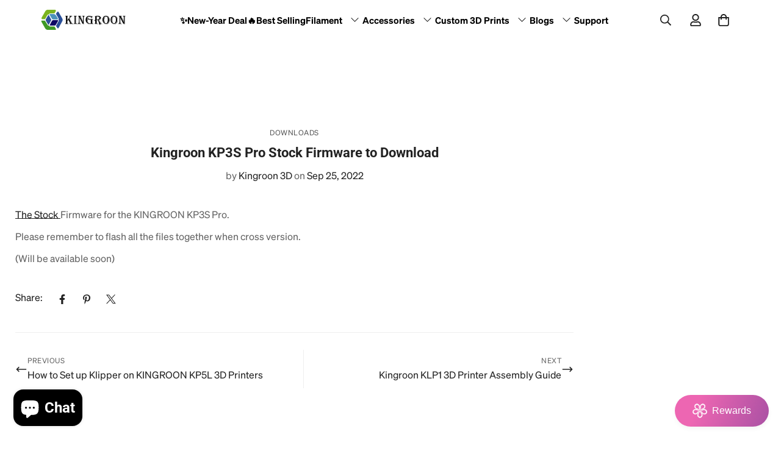

--- FILE ---
content_type: text/css
request_url: https://kingroon.com/cdn/shop/t/26/assets/modules.css?v=106460141480268055281757065808
body_size: 5399
content:
/** Shopify CDN: Minification failed

Line 6:0 Unexpected "<"

**/
<style>
    .animate-spin {
        animation: mSpin 1s linear infinite;
        display: none
    }

    .animate-spin.animate-spin-show {
        display: block
    }

    .animate-spin circle {
        opacity: .25
    }

    .animate-spin path {
        opacity: .75
    }

    .m-animate-ping {
        animation: ping 1s cubic-bezier(0, 0, 0.2, 1) infinite
    }

    .m-spinner-icon {
        display: none;
        position: absolute;
        top: 0;
        right: 0;
        left: 0;
        bottom: 0;
        align-items: center;
        justify-content: center
    }

    .m-spinner-loading .m-spinner-button,
    .m-spinner-loading.m-spinner-button {
        position: relative;
        pointer-events: none
    }

    .m-spinner-loading .m-spinner-button>*:not(.m-spinner-icon),
    .m-spinner-loading.m-spinner-button>*:not(.m-spinner-icon) {
        visibility: hidden
    }

    .m-spinner-loading .m-spinner-button .m-spinner-icon,
    .m-spinner-loading.m-spinner-button .m-spinner-icon {
        display: flex
    }

    .m-spinner-loading .m-spinner-button .animate-spin,
    .m-spinner-loading.m-spinner-button .animate-spin {
        display: block
    }

    @media(prefers-reduced-motion: no-preference) {

        .m-scroll-trigger.animate--fade-in,
        .m-scroll-trigger.animate--fade-in-up,
        .m-scroll-trigger.animate--fade-in-left,
        .m-scroll-trigger.animate--fade-in-right,
        .m-scroll-trigger.animate--zoom-fade {
            opacity: .01;
            transition-property: opacity, transform
        }

        .m-scroll-trigger.animate--fade-in-up {
            transform: translateY(20px)
        }

        .m-scroll-trigger.animate--fade-in-left {
            transform: translateX(-20px)
        }

        .m-scroll-trigger.animate--fade-in-right {
            transform: translateX(20px)
        }

        .m-scroll-trigger:not(.m-scroll-trigger--offscreen).animate--zoom-fade {
            opacity: 1;
            transform: translateZ(0)
        }

        .m-scroll-trigger:not(.m-scroll-trigger--offscreen).animate--zoom-fade .m-image,
        .m-scroll-trigger:not(.m-scroll-trigger--offscreen).animate--zoom-fade .m-placeholder-svg {
            animation: var(--m-animation-zoom-fade)
        }

        .m-scroll-trigger:not(.m-scroll-trigger--offscreen).animate--fade-in {
            opacity: 1;
            animation: var(--m-animation-fade-in)
        }

        .m-scroll-trigger:not(.m-scroll-trigger--offscreen).animate--fade-in-up {
            animation: var(--m-animation-fade-in-up);
            animation-delay: calc(var(--animation-order)*75ms)
        }

        .m-scroll-trigger:not(.m-scroll-trigger--offscreen).animate--fade-in-left {
            animation: var(--m-animation-fade-in-left);
            animation-delay: calc(var(--animation-order)*75ms)
        }

        [dir=rtl] .m-scroll-trigger:not(.m-scroll-trigger--offscreen).animate--fade-in-left {
            animation: var(--m-animation-fade-in-right-rtl)
        }

        .m-scroll-trigger:not(.m-scroll-trigger--offscreen).animate--fade-in-right {
            animation: var(--m-animation-fade-in-right);
            animation-delay: calc(var(--animation-order)*75ms)
        }

        [dir=rtl] .m-scroll-trigger:not(.m-scroll-trigger--offscreen).animate--fade-in-right {
            animation: var(--m-animation-fade-in-left-rtl)
        }

        .m-scroll-trigger.m-scroll-trigger--design-mode.animate--fade-in,
        .m-scroll-trigger.m-scroll-trigger--design-mode.animate--fade-in-up,
        .m-scroll-trigger.m-scroll-trigger--design-mode.animate--fade-in-left,
        .m-scroll-trigger.m-scroll-trigger--design-mode.animate--fade-in-right,
        .m-scroll-trigger:not(.m-scroll-trigger--offscreen).m-scroll-trigger--cancel {
            opacity: 1;
            animation: none;
            transition: none
        }

        @keyframes m-fade-in-left {
            from {
                transform: translateX(var(--m-translate,
                            -20px));
                opacity: .01
            }

            to {
                transform: translateX(0);
                opacity: 1
            }
        }

        @keyframes m-fade-in-right {
            from {
                transform: translateX(var(--m-translate,
                            20px));
                opacity: .01
            }

            to {
                transform: translateX(0);
                opacity: 1
            }
        }

        @keyframes m-fade-in-left-rtl {
            from {
                transform: translateX(var(--m-translate,
                            20px));
                opacity: .01
            }

            to {
                transform: translateX(0);
                opacity: 1
            }
        }

        @keyframes m-fade-in-right-rtl {
            from {
                transform: translateX(var(--m-translate,
                            -20px));
                opacity: .01
            }

            to {
                transform: translateX(0);
                opacity: 1
            }
        }

        @keyframes m-fade-in-up {
            from {
                transform: translateY(var(--m-translate,
                            20px));
                opacity: .01
            }

            to {
                transform: translateY(0);
                opacity: 1
            }
        }

        @keyframes m-fade-in {
            from {
                opacity: .01
            }

            to {
                opacity: 1
            }
        }

        @keyframes m-zoom-fade {
            0% {
                opacity: 0;
                transform: scale(1.08)
            }

            50% {
                opacity: 1
            }

            100% {
                opacity: 1;
                transform: scale(1)
            }
        }
    }

    @keyframes mSpin {
        100% {
            transform: rotate(360deg)
        }
    }

    @keyframes shimmer {
        100% {
            transform: translateX(100%)
        }
    }

    @keyframes slideInUp {
        from {
            transform: translate3d(0, 100%, 0);
            visibility: hidden;
            opacity: 0
        }

        to {
            transform: translate3d(0, 0,
                    0);
            visibility: visible;
            opacity: 1
        }
    }

    @keyframes slideInDown {
        from {
            transform: translate3d(0, -100%,
                    0);
            visibility: hidden;
            opacity: 0
        }

        to {
            transform: translate3d(0, 0, 0);
            visibility: visible;
            opacity: 1
        }
    }

    @keyframes fade-in {
        0% {
            opacity: 0
        }

        100% {
            opacity: 1
        }
    }

    @keyframes fade-out {
        0% {
            opacity: 1
        }

        100% {
            opacity: 0
        }
    }

    @keyframes rise-up {
        0% {
            opacity: 0;
            transform: translate3d(0, 35px, 0)
        }

        to {
            opacity: 1;
            transform: translate3d(0, 0, 0)
        }
    }

    @-webkit-keyframes moPopUp {
        0% {
            opacity: 0;
            transform: translateY(40px)
        }

        to {
            opacity: 1;
            transform: translate(0)
        }
    }

    @keyframes moPopUp {
        0% {
            opacity: 0;
            transform: translateY(40px)
        }

        to {
            opacity: 1;
            transform: translate(0)
        }
    }

    @-webkit-keyframes moLeftToRight {
        0% {
            opacity: 0;
            transform: translateX(-40px)
        }

        to {
            opacity: 1;
            transform: translate(0)
        }
    }

    @keyframes moLeftToRight {
        0% {
            opacity: 0;
            transform: translateX(-40px)
        }

        to {
            opacity: 1;
            transform: translate(0)
        }
    }

    @keyframes portSliderLine {
        0% {
            transform: scaleX(0);
            transform-origin: left
        }

        100% {
            transform: scaleX(1);
            transform-origin: left
        }
    }

    @keyframes mZoomFadeSmall {
        0% {
            opacity: 0;
            transform: scale(1.1)
        }

        100% {
            opacity: 1;
            transform: scale(1)
        }
    }

    @keyframes scrollText {
        from {
            transform: translate3d(0%, 0, 0)
        }

        to {
            transform: translate3d(-30%, 0, 0)
        }
    }

    @keyframes sf-scrolling-text-animation {
        from {
            transform: translateX(-20%) translateZ(0)
        }

        to {
            transform: translateX(-120%) translateZ(0)
        }
    }

    @keyframes sf-scrolling-text-animation-reverse {
        from {
            transform: translateX(20%) translateZ(0)
        }

        to {
            transform: translateX(120%) translateZ(0)
        }
    }

    @keyframes recipientAnimate {
        0% {
            opacity: 0;
            transform: translateY(-15px)
        }

        100% {
            opacity: 1;
            transform: translateY(0)
        }
    }

    @keyframes m-ping {

        75%,
        100% {
            transform: scale(2);
            opacity: 0
        }
    }

    @keyframes menu_slide_reveal {
        from {
            transform: rotateX(-15deg);
            opacity: 0
        }

        to {
            transform: rotateX(0);
            opacity: 1
        }
    }

    @keyframes menu_slide_in {
        from {
            transform: translate3d(var(--m-slide-from-val, 0), 0, 0);
            opacity: 0
        }

        to {
            transform: translate3d(0, 0,
                    0);
            opacity: 1
        }
    }

    @keyframes menu_slide_out {
        from {
            transform: translate3d(0, 0,
                    0);
            opacity: 1
        }

        to {
            transform: translate3d(var(--m-slide-to-val, 0), 0, 0);
            opacity: 0
        }
    }

    @keyframes mMoveUpDown {
        0% {
            transform: translateY(8px)
        }

        100% {
            transform: translateY(-8px)
        }
    }

    @keyframes mMoveUpDownReverse {
        0% {
            transform: translateY(-8px)
        }

        100% {
            transform: translateY(8px)
        }
    }

    @keyframes dotScale {
        from {
            opacity: .4;
            transform: scale(1)
        }

        to {
            opacity: 0;
            transform: scale(var(--m-scale,
                        2.5))
        }
    }

    .m-tooltip {
        border-radius: 9999px;
        cursor: pointer;
        background-color: rgba(var(--bg-white),
                1);
        position: relative;
        padding: 5px;
        margin-bottom: 8px;
        padding: 5px
    }

    .m-tooltip--style-2 {
        margin-bottom: 0;
        background-color: rgba(0, 0, 0, 0)
    }

    .m-tooltip--style-2 .m-tooltip-icon--active {
        display: none
    }

    .m-tooltip--style-1 {
        width: 45px;
        height: 45px;
        border-radius: 100%;
        display: flex;
        align-items: center;
        justify-content: center;
        transition: all var(--m-duration-default, 0.25s) ease;
        color: rgba(var(--text-black), 1)
    }

    .m-tooltip--style-1.m-tooltip--top .m-tooltip__content {
        bottom: calc(120% + 8px)
    }

    .m-tooltip--style-1.m-tooltip--left .m-tooltip__content {
        right: calc(120% + 8px)
    }

    .m-tooltip--style-1.m-tooltip--bottom .m-tooltip__content {
        top: calc(120% + 8px)
    }

    .m-tooltip--style-1.m-tooltip--right .m-tooltip__content {
        left: calc(120% + 8px)
    }

    @media screen and (min-width: 1280px) {
        .m-tooltip--style-1:hover {
            background: rgb(var(--color-button-hover));
            color: rgb(var(--color-button-text-hover));
            border-color: rgb(var(--color-button-hover)) !important
        }
    }

    .m-tooltip--top .m-tooltip__content {
        bottom: 110%;
        left: 50%;
        transform: translateX(-50%)
    }

    .m-tooltip--top .m-tooltip__content:after {
        left: calc(50% - 5px);
        bottom: -3px
    }

    .m-tooltip--top .m-tooltip__content::before {
        width: 100%;
        height: 8px;
        left: 0;
        top: 100%
    }

    .m-tooltip--left .m-tooltip__content {
        right: 110%;
        top: 50%;
        transform: translateY(-50%)
    }

    .m-tooltip--left .m-tooltip__content:after {
        right: -3px;
        top: calc(50% - 5px)
    }

    .m-tooltip--left .m-tooltip__content::before {
        height: 100%;
        width: 8px;
        top: 0;
        right: 100%
    }

    .m-tooltip--right .m-tooltip__content {
        left: 110%;
        top: 50%;
        transform: translateY(-50%)
    }

    .m-tooltip--right .m-tooltip__content:after {
        left: -3px;
        top: calc(50% - 5px)
    }

    .m-tooltip--right .m-tooltip__content::before {
        height: 100%;
        width: 8px;
        top: 0;
        left: 100%
    }

    .m-tooltip--bottom .m-tooltip__content {
        top: 110%;
        left: 50%;
        transform: translateX(-50%)
    }

    .m-tooltip--bottom .m-tooltip__content:after {
        left: calc(50% - 5px);
        top: -3px
    }

    .m-tooltip--bottom .m-tooltip__content::before {
        width: 100%;
        height: 8px;
        left: 0;
        bottom: 100%
    }

    .m-tooltip__content {
        visibility: hidden;
        position: absolute;
        z-index: 75;
        min-width: max-content;
        border-radius: .25rem;
        padding: .25rem .75rem;
        font-size: .875rem;
        line-height: 1.25rem;
        opacity: 0;
        transition-property: all;
        transition-timing-function: cubic-bezier(0.4,
                0, 0.2, 1);
        transition-duration: var(--m-duration-default,
                0.25s);
        display: none;
        background: rgb(var(--color-tooltip));
        color: rgb(var(--color-tooltip-text)) !important
    }

    .m-tooltip__content:after {
        content: "";
        width: 10px;
        height: 10px;
        background: rgb(var(--color-tooltip));
        position: absolute;
        transform: rotate(45deg);
        z-index: -1
    }

    .m-tooltip__content::before {
        position: absolute;
        content: "";
        background: rgba(0, 0, 0, 0)
    }

    @media screen and (min-width: 1024px) {
        .m-tooltip__content {
            display: block
        }
    }

    .m-tooltip--icon {
        color: #000
    }

    .m-tooltip:hover .m-tooltip__content {
        visibility: visible;
        opacity: 1
    }

    .m-tooltip:hover.m-tooltip--style-1.m-tooltip--top .m-tooltip__content {
        bottom: calc(100% + 8px)
    }

    .m-tooltip:hover.m-tooltip--style-1.m-tooltip--left .m-tooltip__content {
        right: calc(100% + 8px)
    }

    .m-tooltip:hover.m-tooltip--style-1.m-tooltip--bottom .m-tooltip__content {
        top: calc(100% + 8px)
    }

    .m-tooltip:hover.m-tooltip--style-1.m-tooltip--right .m-tooltip__content {
        left: calc(100% + 8px)
    }

    .m-tooltip:hover.m-tooltip--bottom .m-tooltip__content {
        top: calc(100% + 8px)
    }

    .m-tooltip:hover.m-tooltip--top .m-tooltip__content {
        bottom: calc(100% + 8px)
    }

    .m-tooltip:hover.m-tooltip--left .m-tooltip__content {
        right: calc(100% + 8px)
    }

    .m-tooltip:hover.m-tooltip--right .m-tooltip__content {
        left: calc(100% + 8px)
    }

    .added-to-wishlist.m-tooltip--style-2 .m-tooltip-icon--active,
    .added-to-compare.m-tooltip--style-2 .m-tooltip-icon--active {
        display: block
    }

    .added-to-wishlist.m-tooltip--style-2 .m-tooltip-icon,
    .added-to-compare.m-tooltip--style-2 .m-tooltip-icon {
        display: none
    }

    .added-to-wishlist:not(.in-prod-page, .m-tooltip--style-2),
    .added-to-compare:not(.in-prod-page, .m-tooltip--style-2) {
        background-color: rgb(var(--color-tooltip));
        color: rgb(var(--color-tooltip-text))
    }

    .added-to-wishlist.in-prod-page,
    .added-to-compare.in-prod-page {
        color: rgb(var(--color-success))
    }

    .added-to-wishlist .icon,
    .added-to-compare .icon {
        background-color: rgba(var(--bg-black), 1);
        color: rgba(var(--text-white), 1)
    }

    @media screen and (max-width: 767px) {
        .m-wishlist-remove-button {
            position: absolute;
            top: 5px;
            right: 15px;
            z-index: 10
        }
    }

    .m-mixed-layout {
        margin-left: max(-15px, var(--column-gap-mobile,
                    var(--column-gap))/-2);
        margin-right: max(-15px, var(--column-gap-mobile, var(--column-gap))/-2)
    }

    @media screen and (min-width: 768px) {
        .m-mixed-layout {
            margin-left: min(-7.5px, var(--column-gap-mobile,
                        var(--column-gap))/-2);
            margin-right: min(-7.5px, var(--column-gap-mobile, var(--column-gap))/-2)
        }
    }

    @media screen and (min-width: 1024px) {
        .m-mixed-layout {
            margin-left: calc(var(--column-gap, 0)/-2);
            margin-right: calc(var(--column-gap,
                        0)/-2)
        }
    }

    .m-mixed-layout__inner {
        margin-left: 0;
        margin-right: 0
    }

    @media screen and (max-width: 767px) {
        .m-mixed-layout--mobile-grid {
            --grid-columns-mobile: 2
        }

        .m-mixed-layout--mobile-grid .m-mixed-layout__inner {
            width: 100%;
            display: grid;
            grid-template-columns: repeat(var(--grid-columns-mobile, 2), minmax(0,
                        1fr))
        }

        .m-mixed-layout--mobile-grid .m-mixed-layout__inner .m\:column {
            width: 100%;
            min-width: auto
        }

        .m-mixed-layout--mobile-scroll {
            --offset-x: max(0px, calc(15px - var(--column-gap-mobile, var(--column-gap, 0px)) / 2));
            overflow-x: scroll;
            overflow-y: hidden;
            margin-right: -15px;
            margin-left: -15px;
            padding-left: 15px
        }

        .m-mixed-layout--mobile-scroll::-webkit-scrollbar {
            display: none
        }

        .m-mixed-layout--mobile-scroll .m-mixed-layout__inner {
            display: flex;
            margin-left: max(-15px, var(--column-gap-mobile,
                        var(--column-gap))/-2);
            margin-right: max(-15px, var(--column-gap-mobile,
                        var(--column-gap))/-2)
        }

        .m-mixed-layout--mobile-scroll .m-mixed-layout__inner>* {
            flex: none;
            width: var(--mobile-column-width, 66.66vw) !important
        }

        .m-mixed-layout--mobile-scroll .m-mixed-layout__inner::after {
            content: "";
            flex: 0 0 var(--offset-x)
        }
    }

    .m-accordion--item-button {
        cursor: pointer;
        position: relative;
        font-weight: 500;
        user-select: none;
        display: flex;
        align-items: center;
        justify-content: space-between
    }

    .m-accordion--item-button.m-according {
        pointer-events: none
    }

    .m-accordion--item-icon {
        transition: transform var(--m-duration-default, 0.25s) ease
    }

    .m-accordion--item-content {
        transition: opacity var(--m-duration-short,
                0.1s), max-height var(--duration, 300ms);
        transition-timing-function: cubic-bezier(0.4, 0, 0.2,
                1);
        max-height: var(--content-max-height, 0);
        opacity: 0
    }

    .m-accordion--item.open .m-accordion--item-icon {
        transform: rotateX(180deg)
    }

    .m-accordion--item.open .m-accordion--item-content {
        max-height: var(--content-max-height, auto)
    }

    .m-accordion--item.open .m-accordion--item-content.max-height-set {
        max-height: var(--content-max-height,
                0)
    }

    .m-accordion--item:not(.order-first):last-child {
        margin-bottom: 0
    }

    .notification {
        cursor: pointer;
        border-radius: 4px;
        display: flex;
        align-items: center;
        transition-timing-function: cubic-bezier(0.4,
                0, 0.2, 1);
        opacity: 0;
        padding: 0 .75rem;
        max-height: 0px;
        margin: 10px 0
    }

    .notification svg {
        min-width: 24px
    }

    .notification.show {
        transition: max-height var(--m-duration-default, 0.25s), padding var(--m-duration-default, 0.25s), opacity var(--m-duration-default, 0.25s) .2s;
        max-height: 96px;
        padding: .5rem .75rem;
        opacity: 1
    }

    .notification.hide {
        transition: max-height var(--m-duration-default, 0.25s) .2s, padding var(--m-duration-default, 0.25s) .2s, opacity var(--m-duration-default, 0.25s);
        opacity: 0;
        padding: 0 .75rem;
        max-height: 0px
    }

    .notification.success {
        background-color: var(--color-success-bg);
        color: rgb(var(--color-success))
    }

    .notification.warning {
        background-color: var(--color-warning-bg);
        color: rgb(var(--color-warning))
    }

    .notification.error {
        background-color: var(--color-error-bg);
        color: rgb(var(--color-error))
    }

    .notification--sticky {
        position: fixed;
        top: 12px;
        right: 12px;
        z-index: 999;
        max-height: 100% !important;
        padding: 7.5px 10px !important;
        opacity: 1 !important;
        margin: 0 !important;
        transition: var(--m-duration-default,
                0.25s) all ease-in-out !important;
        transform: translate3d(calc(100% + 12px), 0, 0) !important
    }

    .notification--sticky.show {
        transform: translate3d(0, 0, 0) !important
    }

    .notification--error-message {
        margin-left: 12px
    }

    .notification__text {
        margin-left: 12px
    }

    .template-page .m-faqs-section:not(:first-of-type) .m-page-header {
        display: none
    }

    .template-page #MainContent {
        padding-bottom: 80px
    }

    @media screen and (max-width: 1279px) {
        .template-page #MainContent {
            padding-bottom: 60px
        }
    }

    @media screen and (max-width: 767px) {
        .template-page #MainContent {
            padding-bottom: 48px
        }
    }

    .m-page-header {
        padding-top: 30px;
        padding-bottom: 30px
    }

    .m-page-header h1 {
        font-size: 26px;
        line-height: 1.333
    }

    .m-page-header__description {
        color: rgb(var(--color-foreground-secondary));
        margin-top: 8px
    }

    .m-page-header .m-breadcrumb {
        margin-top: 8px
    }

    .m-page-header--template-order h1 {
        margin-bottom: 8px
    }

    .m-page-header--large .m-breadcrumb--item {
        padding-top: 0;
        padding-bottom: 0
    }

    .m-page-header--large .m-breadcrumb--separator {
        padding-top: 10px;
        padding-bottom: 10px
    }

    @media screen and (min-width: 1024px) {
        .m-page-header {
            padding-top: 60px;
            padding-bottom: 60px
        }

        .m-page-header h1 {
            font-size: 36px
        }

        .m-page-header--large h1 {
            font-size: 42px
        }
    }

    .m-wishlist-page-content,
    .m-compare-page-content {
        --row-gap: 40px;
        --row-gap-mobile: 40px;
        --column-gap:
            30px;
        --column-gap-mobile:
            16px
    }

    .m-wishlist-page-content__wrapper,
    .m-compare-page-content__wrapper {
        opacity: 0
    }

    .m-wishlist-page-content__wrapper.is-visible,
    .m-compare-page-content__wrapper.is-visible {
        opacity: 1
    }

    .m-compare-no-products h3,
    .m-wishlist-no-products h3 {
        font-size: 20px;
        line-height: 1.4;
        text-align: center
    }

    .m-wishlist-card {
        position: relative
    }

    .m-wishlist-card__remove {
        position: absolute;
        top: 13px;
        right: 13px
    }

    .m-info-box h3 {
        font-size: 18px;
        line-height: 1.444;
        font-weight: 500;
        margin-bottom: 14px
    }

    .m-info-box__content {
        color: rgb(var(--color-foreground-secondary))
    }

    .m-contact-form {
        --column-gap:
            30px;
        --column-gap-mobile: 16px;
        margin-top: 60px;
        margin-bottom: 60px
    }

    @media screen and (max-width: 767px) {
        .m-contact-form {
            margin-top: 40px;
            margin-bottom: 40px
        }
    }

    .m-contact-form .m-row {
        display: flex;
        flex-wrap: wrap
    }

    @media screen and (max-width: 1279px) {
        .m-contact-form .m-row {
            flex-wrap: wrap-reverse
        }
    }

    .m-contact-form .form-field form-field--input {
        vertical-align: middle
    }

    .m-contact-form__heading {
        font-size: 24px;
        line-height: 1.333;
        font-weight: 500;
        margin-bottom: 10px
    }

    .m-contact-form__description {
        color: rgb(var(--color-foreground-secondary));
        margin-bottom: 40px
    }

    @media screen and (max-width: 1023px) {
        .m-contact-form__description {
            margin-bottom: 24px
        }
    }

    .m-contact-form__message {
        margin-bottom: 20px;
        margin-top: calc(var(--column-gap))
    }

    @media screen and (max-width: 1023px) {
        .m-contact-form__message {
            margin-top: var(--column-gap-mobile)
        }
    }

    .m-contact-form__save {
        display: flex;
        align-items: start;
        margin-bottom: 30px
    }

    .m-contact-form__save input {
        width: 14px;
        height: 14px
    }

    .m-contact-form__main {
        margin-left: auto;
        margin-right: auto
    }

    @media screen and (min-width: 1280px) {
        .m-contact-form__main {
            padding-right: 100px
        }

        .m-contact-form__main--full {
            padding-right: 0
        }
    }

    .m-contact-form__info {
        --column-gap:
            30px;
        margin-bottom: 10px
    }

    @media screen and (min-width: 1280px) {
        .m-contact-form__info {
            --column-gap:
                0;
            flex-direction: column
        }
    }

    @media screen and (max-width: 767px) {
        .m-contact-form__info {
            flex-direction: column
        }
    }

    .m-contact-form .m-info-box {
        margin-bottom: 30px
    }

    .m-contact-information {
        margin-top: 50px;
        margin-bottom: 50px
    }

    .m-contact-information .m-row {
        --column-gap: 60px
    }

    @media screen and (max-width: 1023px) {
        .m-contact-information .m-row {
            --column-gap: 30px
        }
    }

    @media screen and (max-width: 767px) {
        .m-contact-information .m-row {
            --column-gap: 0;
            --row-gap-mobile:
                30px;
            flex-direction: column
        }
    }

    .m-contact-information h3 {
        margin-bottom: 10px
    }

    .m-contact-information__text {
        color: rgb(var(--color-foreground-secondary))
    }

    .m-faqs-section .m-row {
        display: flex;
        flex-direction: column-reverse
    }

    @media screen and (min-width: 1024px) {
        .m-faqs-section .m-row {
            flex-direction: row
        }
    }

    .m-faqs-section__menu {
        margin-top: 40px
    }

    @media screen and (min-width: 1024px) {
        .m-faqs-section__menu {
            padding-right: 60px;
            margin-top: 0
        }
    }

    @media screen and (min-width: 1280px) {
        .m-faqs-section__menu {
            padding-right: 100px
        }
    }

    .m-faqs-section__block-content {
        margin-top: 40px;
        margin-bottom: 40px
    }

    .m-faqs-section__block-content:last-child {
        margin-bottom: 0
    }

    .m-faqs-section__block-content:first-child {
        margin-top: 0
    }

    .m-faqs-section .m-collapsible--button {
        font-size: 18px;
        line-height: 1.555;
        padding-top: 16px;
        padding-bottom: 16px
    }

    .m-faqs-section .m-collapsible--content {
        color: rgb(var(--color-foreground-secondary));
        transition: all var(--m-duration-default,
                0.25s)
    }

    .m-page404 {
        display: flex;
        flex-direction: column;
        align-items: center;
        justify-content: center;
        padding-top: 130px;
        padding-bottom: 130px
    }

    @media screen and (min-width: 1024px) {
        .m-page404 {
            padding-top: 200px;
            padding-bottom: 200px
        }
    }

    .m-page404__icon {
        margin-bottom: 16px
    }

    .m-page404__icon svg {
        width: 64px;
        height: 64px
    }

    .m-page404 h1 {
        font-size: 30px;
        font-weight: 500;
        line-height: 1.25
    }

    @media screen and (min-width: 1024px) {
        .m-page404 h1 {
            font-size: 60px
        }
    }

    .m-page404 p {
        font-size: 30px;
        font-weight: 300;
        line-height: 1.25;
        margin-bottom: 32px
    }

    @media screen and (min-width: 1024px) {
        .m-page404 p {
            font-size: 60px
        }
    }

    .m-pagination {
        display: flex;
        justify-content: center;
        align-items: center;
        flex-wrap: wrap
    }

    .m-pagination>span {
        width: 40px;
        height: 40px;
        margin: 0 4px;
        display: flex;
        align-items: center;
        justify-content: center
    }

    .m-pagination>span>a {
        width: 100%;
        height: 100%;
        display: flex;
        align-items: center;
        justify-content: center
    }

    .m-pagination>span:not(.deco) {
        border-radius: 999px
    }

    .m-pagination>span:not(.deco).current,
    .m-pagination>span:not(.deco):hover {
        background-color: rgb(var(--color-foreground));
        color: rgb(var(--color-background))
    }

    .m-pagination>span:not(.deco).current {
        width: 44px;
        height: 44px
    }

    .m-dot-circle .m-dot,
    .m-dot-circle .swiper-pagination-bullet,
    .swiper-pagination .m-dot,
    .swiper-pagination .swiper-pagination-bullet {
        pointer-events: all;
        opacity: 1;
        position: relative;
        cursor: pointer;
        width: var(--swiper-bullet-size,
                20px);
        height: var(--swiper-bullet-size, 20px);
        margin: 5px;
        display: inline-block;
        color: var(--swiper-controls-color,
                --color-body-text)
    }

    .m-dot-circle .m-dot::before,
    .m-dot-circle .m-dot:after,
    .m-dot-circle .swiper-pagination-bullet::before,
    .m-dot-circle .swiper-pagination-bullet:after,
    .swiper-pagination .m-dot::before,
    .swiper-pagination .m-dot:after,
    .swiper-pagination .swiper-pagination-bullet::before,
    .swiper-pagination .swiper-pagination-bullet:after {
        content: "";
        position: absolute;
        top: 50%;
        left: 50%;
        -webkit-transform: translate(-50%,
                -50%);
        transform: translate(-50%, -50%);
        border-radius: 100%;
        width: var(--swiper-bullet-inactive-size,
                8px);
        height: var(--swiper-bullet-inactive-size, 8px);
        z-index: 1;
        -webkit-transition: all var(--m-duration-default, 0.25s) cubic-bezier(0.645, 0.045, 0.355, 1);
        transition: all var(--m-duration-default, 0.25s) cubic-bezier(0.645, 0.045, 0.355,
                1)
    }

    .m-dot-circle .m-dot::after,
    .m-dot-circle .swiper-pagination-bullet::after,
    .swiper-pagination .m-dot::after,
    .swiper-pagination .swiper-pagination-bullet::after {
        border: var(--swiper-bullet-border-size, 1px) solid rgba(0, 0, 0, 0);
        border-radius: 50%
    }

    .m-dot-circle .m-dot::before,
    .m-dot-circle .swiper-pagination-bullet::before,
    .swiper-pagination .m-dot::before,
    .swiper-pagination .swiper-pagination-bullet::before {
        background: currentColor
    }

    .m-dot-circle .m-dot:hover::before,
    .m-dot-circle .swiper-pagination-bullet:hover::before,
    .swiper-pagination .m-dot:hover::before,
    .swiper-pagination .swiper-pagination-bullet:hover::before {
        width: var(--swiper-bullet-hover-size,
                10px);
        height: var(--swiper-bullet-hover-size, 10px)
    }

    .m-dot-circle .m-dot--active::before,
    .m-dot-circle .m-dot-active::before,
    .m-dot-circle .swiper-pagination-bullet--active::before,
    .m-dot-circle .swiper-pagination-bullet-active::before,
    .swiper-pagination .m-dot--active::before,
    .swiper-pagination .m-dot-active::before,
    .swiper-pagination .swiper-pagination-bullet--active::before,
    .swiper-pagination .swiper-pagination-bullet-active::before {
        opacity: 0
    }

    .m-dot-circle .m-dot--active::after,
    .m-dot-circle .m-dot-active::after,
    .m-dot-circle .swiper-pagination-bullet--active::after,
    .m-dot-circle .swiper-pagination-bullet-active::after,
    .swiper-pagination .m-dot--active::after,
    .swiper-pagination .m-dot-active::after,
    .swiper-pagination .swiper-pagination-bullet--active::after,
    .swiper-pagination .swiper-pagination-bullet-active::after {
        border-color: currentColor;
        width: var(--swiper-bullet-active-size,
                14px);
        height: var(--swiper-bullet-active-size, 14px)
    }

    .sf__hover-bg-scale-up .sf__hover-bg-effect {
        backface-visibility: hidden;
        transition: transform var(--m-duration-image) cubic-bezier(0.15, 0.75,
                0.5, 1) 0s
    }

    @media screen and (min-width: 1280px) {
        .sf__hover-bg-scale-up:hover .sf__hover-bg-effect {
            transform: scale(1.1) translateZ(0)
        }
    }

    @media screen and (min-width: 1280px) {
        .m-hover-box {
            overflow: hidden
        }

        .m-hover-box__wrapper {
            width: 100%;
            border-radius: inherit;
            overflow: hidden
        }

        .m-hover-box--scale-down .m-hover-box__wrapper,
        .m-hover-box--scale-down .m-image,
        .m-hover-box--scale-down svg {
            transition: transform var(--m-duration-image) cubic-bezier(0.15, 0.75, 0.5, 1) 0s;
            backface-visibility: hidden;
            transform: scale(1) translateZ(0)
        }

        .m-hover-box--scale-down:hover .m-hover-box__wrapper {
            transform: scale(0.95) translateZ(0)
        }

        .m-hover-box--scale-down:hover .m-image,
        .m-hover-box--scale-down:hover svg {
            transform: scale(1.15) translateZ(0)
        }

        .m-hover-box--scale-up {
            will-change: transform
        }

        .m-hover-box--scale-up .m-image,
        .m-hover-box--scale-up svg {
            transition: transform var(--m-duration-image) cubic-bezier(0.15, 0.75, 0.5, 1) 0s;
            backface-visibility: hidden
        }

        .m-hover-box--scale-up:hover .m-image,
        .m-hover-box--scale-up:hover svg {
            transform: scale(1.08) translateZ(0)
        }

        .m-hover-box--scale-up.m-collection-card__inner {
            overflow: visible
        }

        .m-hover-box--scale-up.m-collection-card__inner .m-image,
        .m-hover-box--scale-up.m-collection-card__inner svg {
            transition: transform var(--m-duration-image) cubic-bezier(0.15, 0.75, 0.5, 1) 0s;
            transform: scale(1.13) translateZ(0);
            backface-visibility: hidden
        }

        .m-hover-box--scale-up.m-collection-card__inner .m-hover-box__wrapper {
            transition: transform var(--m-duration-image) cubic-bezier(0.15, 0.75, 0.5, 1) 0s;
            backface-visibility: hidden
        }

        .m-hover-box--scale-up.m-collection-card__inner .m-collection-card__image {
            overflow: visible
        }

        .m-hover-box--scale-up.m-collection-card__inner:hover .m-hover-box__wrapper {
            transform: scale(1.08) translateZ(0)
        }

        .m-hover-box--scale-up.m-collection-card__inner:hover .m-image,
        .m-hover-box--scale-up.m-collection-card__inner:hover svg {
            transform: scale(1) translateZ(0)
        }

        .m-hover-box--zoom-in .m-image,
        .m-hover-box--zoom-in svg {
            transform: scale(1.06);
            transform-origin: top right;
            will-change: transform;
            transition: transform var(--m-duration-image) ease
        }

        .m-hover-box--zoom-in:hover .m-image,
        .m-hover-box--zoom-in:hover svg {
            transform: scale(1)
        }
    }

    .m-product-quickview {
        display: flex;
        width: 100%
    }

    .m-product-quickview.m-main-product--wrapper .m-product-info--wrapper {
        padding-top: 20px
    }

    .m-product-quickview.m-main-product--wrapper .m-product-info--wrapper .main-product__block-buy_buttons {
        padding-bottom: 25px
    }

    .m-product-quickview--media .m-product-media--slider__images {
        margin-bottom: 0
    }

    .m-product-quickview--info {
        overflow-y: auto;
        height: 100%
    }

    @media screen and (min-width: 768px) {
        .m-product-quickview--info {
            position: absolute;
            top: 0;
            right: 0
        }
    }

    .m-product-quickview--viewmore {
        text-decoration: underline;
        margin-top: 8px
    }

    .m-product-quickview--viewmore:hover {
        color: rgb(var(--color-foreground-secondary))
    }

    @media screen and (max-width: 767px) {
        .m-product-quickview {
            flex-direction: column
        }

        .m-product-quickview.m-main-product--wrapper.m\:flex {
            margin: 0
        }

        .m-product-quickview.m-main-product--wrapper.m\:flex .m-product-quickview--media {
            padding: 0
        }
    }

    .m-product-option .option-label--selected {
        font-weight: 400
    }

    .m-product-option .foxkit-sizechart-button--label {
        margin-left: 8px
    }

    .m-product-option input[type=radio] {
        clip: rect(0, 0, 0,
                0);
        overflow: hidden;
        position: absolute;
        height: 1px;
        width: 1px
    }

    .m-product-option--label {
        display: flex;
        flex-wrap: wrap;
        align-items: center;
        justify-content: space-between;
        line-height: 24px;
        margin-bottom: 12px;
        font-weight: 500
    }

    .m-product-option--color .m-product-option--content {
        margin: 0 -2px
    }

    .m-product-option--image .m-product-option--content,
    .m-product-option--button .m-product-option--content,
    .m-product-option--default .m-product-option--content {
        margin: 0 -5px
    }

    .m-product-option--dropdown select {
        height: 44px;
        border: 1px solid rgb(var(--color-border));
        border-radius: 4px;
        padding: 0 40px 0 16px;
        cursor: pointer;
        width: 100%
    }

    .m-product-option--button .m-product-option--node input:checked+label,
    .m-product-option--button .m-product-option--node__label[data-selected=true] {
        border-color: rgb(var(--color-button-hover));
        background-color: rgb(var(--color-button-hover));
        color: rgb(var(--color-button-text-hover))
    }

    .m-product-option--button .m-product-option--node__label {
        border: 1px solid rgb(var(--color-border));
        min-width: 35px;
        padding: 10px;
        margin: 5px;
        font-size: 18px;
        border-radius: 5px;
        transition: var(--m-duration-default,
                0.25s) all;
        text-transform: capitalize;
        line-height: 1.3;
        font-size: 14px
    }

    variant-picker .m-product-option--button .m-product-option--node__label {
        font-size: var(--font-base-size);
        min-width: 45px
    }

    .m-product-option--button .m-product-option--node__label:hover {
        border-color: rgb(var(--color-button-hover))
    }

    .m-product-option--image .m-product-option--node input:checked+label,
    .m-product-option--image .m-product-option--node__label[data-selected=true] {
        border-color: rgb(var(--color-button-hover))
    }

    .m-product-option--image .m-product-option--node__label {
        border: 1px solid rgb(var(--color-border))
    }

    .m-product-option--image .m-product-option--node__label:hover {
        border-color: rgb(var(--color-button-hover))
    }

    .m-product-option--node__label {
        display: flex;
        align-items: center;
        justify-content: center;
        cursor: pointer
    }

    .m-product-option--node__label[data-option-type=default].has-bg-img,
    .m-product-option--node__label[data-option-type=image].has-bg-img,
    .m-product-option--node__label[data-option-type=color] {
        font-size: 0;
        line-height: 0;
        background-size: cover;
        background-position: center
    }

    .m-product-option--node__label[data-option-type=image] {
        min-width: 40px;
        height: calc(40px/var(--option-aspect-ratio,
                    1));
        margin: 5px;
        padding: 5px 10px
    }

    variant-picker .m-product-option--node__label[data-option-type=image] {
        width: 75px;
        height: calc(75px/var(--option-aspect-ratio, 1))
    }

    @media screen and (max-width: 639px) {
        variant-picker .m-product-option--node__label[data-option-type=image] {
            width: 45px;
            height: calc(45px/var(--option-aspect-ratio,
                        1))
        }
    }

    @media screen and (max-width: 639px) {
        .m-product-option--node__label[data-option-type=image] {
            width: 60px;
            height: calc(60px/var(--option-aspect-ratio,
                        1))
        }
    }

    .m-product-option--node__label.option-loading {
        position: relative;
        overflow: hidden;
        background-color: #f8f8f8 !important
    }

    .m-product-option--node__label.option-loading::after {
        content: "";
        position: absolute;
        top: 0;
        right: 0;
        bottom: 0;
        left: 0;
        transform: translateX(-100%);
        background-image: linear-gradient(90deg,
                rgba(255, 255, 255, 0) 0, rgba(255, 255, 255, 0.2) 20%, rgba(255, 255, 255, 0.5) 60%, rgba(255, 255, 255,
                    0));
        -webkit-animation: shimmer 2s infinite;
        animation: shimmer 2s infinite
    }

    .m-product-option--node__soldout .m-product-option--node__label {
        position: relative;
        opacity: .4
    }

    .m-product-option--node__soldout .m-product-option--node__label::before {
        content: "";
        position: absolute;
        width: 100%;
        height: 100%;
        top: 0;
        left: 0;
        background: linear-gradient(to bottom right, transparent calc(50% - 1px), rgb(var(--color-border)) 50%, transparent calc(50% + 1px)) no-repeat;
        z-index: 1
    }

    .m-product-option--node__soldout .m-product-option--node__label[data-option-type=color]::before {
        border-radius: 50%
    }

    .m-product-option--node__unavailable {
        display: none
    }

    .m-product-option--node.m-tooltip {
        padding: 0;
        margin: 0;
        background-color: rgba(0, 0, 0, 0)
    }

    .m-product-option--swatch {
        display: flex;
        align-items: center;
        justify-content: center
    }

    .m-product-option--swatch .m-product-option--node__label {
        border-radius: 50%;
        position: relative;
        width: 20px;
        height: 20px;
        box-shadow: 0 0 0px 1px rgba(var(--color-foreground), 0.1);
        transition: box-shadow var(--m-duration-default, 0.25s) ease, transform var(--m-duration-default, 0.25s) ease;
        margin: 5px;
        background-color: rgba(0, 0, 0, 0)
    }
   
    variant-picker .m-product-option--swatch .m-product-option--node__label[data-option-type=color] {
        width: 20px;
        height: 20px;
    }
   /*原形选项框的尺寸从48缩减为23 */
    @media screen and (max-width: 767px) {
        .m-product-option--swatch .m-product-option--node__label {
            width: 20px;
            height: 20px;
        }
    }
    
    .m-product-option--swatch input:checked+label,
    .m-product-option--swatch .m-product-option--node__label[data-selected=true] {
        box-shadow: 0 0 0 1px rgb(var(--color-foreground)), inset 0 0 0 4px rgb(var(--color-background))
    }

    @media screen and (min-width: 1280px) {
        .m-product-option--swatch:hover .m-product-option--node__label {
            box-shadow: 0 0 0 1px rgb(var(--color-foreground)), 0px 8px 20px rgba(var(--color-foreground), 0.2), inset 0 0 0 4px rgb(var(--color-background));
            -webkit-transform: scale(1.1);
            transform: scale(1.1)
        }
    }

    .m-product-option--unselect {
        position: relative;
        display: block
    }

    .m-product-option--unselect::after {
        position: absolute;
        content: "";
        top: -5px;
        left: -5px;
        width: calc(100% + 10px);
        height: calc(100% + 10px);
        z-index: -1;
        border: 1px solid rgb(var(--color-error));
        background: rgba(var(--color-error),
                0.045);
        border-radius: var(--btn-border-radius)
    }

    .m-product-option:not(:last-child) {
        margin-bottom: 20px
    }

    .m-product-tag {
        font-size: 11px;
        text-transform: uppercase;
        line-height: 16px;
        padding: 2px 10px;
        font-weight: 600;
        border-radius: 11px;
        align-items: center
    }

    .m-product-tag:not(.hidden) {
        display: inline-flex
    }

    .m-product-tag--discounted span {
        margin-left: 5px
    }

    .m-product-tag--preorder .foxkit-preorder-badge {
        position: static;
        padding: 0;
        background: rgba(0, 0, 0, 0);
        font-weight: 500;
        font-size: inherit;
        border-radius: 11px
    }

    .m-product-tag--preorder .foxkit-preorder-badge:not(:first-child) {
        display: none
    }

    .m-product-tag--soldout {
        width: 54px;
        height: 54px;
        font-size: 10px;
        border-radius: 50%;
        line-height: 12px;
        align-items: center;
        justify-content: center;
        text-align: center;
        white-space: initial;
        padding: 0 10px;
        position: absolute;
        top: 50%;
        left: 50%;
        transform: translate(-50%, -50%)
    }

    @media screen and (max-width: 767px) {
        .m-product-tag {
            font-size: 10px;
            padding: 2px 8px
        }
    }


--- FILE ---
content_type: text/css
request_url: https://kingroon.com/cdn/shop/t/26/assets/afterpay-styles.css?v=26368626252090075081757065807
body_size: -163
content:
/** Shopify CDN: Minification failed

Line 15:13 Expected ":"
Line 80:13 Expected ":"

**/
/* Afterpay Container Styles */
.m-afterpay-container {
  margin-top: 10px;
  margin-bottom: 15px;
}

/* Text Only Style */
.m-afterpay-installment {
  text-center;
}

.m-afterpay-installment p {
  font-size: 14px;
  line-height: 1.4;
  color: #333;
  margin: 0;
}

.m-afterpay-installment .money {
  font-weight: 600;
  color: #000;
}

/* Card Style */
.m-afterpay-card {
  background-color: #f8f9fa;
  border: 1px solid #e9ecef;
  border-radius: 8px;
  padding: 16px;
  box-shadow: 0 2px 4px rgba(0,0,0,0.05);
  transition: box-shadow 0.3s ease;
}

.m-afterpay-card:hover {
  box-shadow: 0 4px 8px rgba(0,0,0,0.1);
}

.m-afterpay-card-content {
  display: flex;
  align-items: center;
  gap: 12px;
}

.m-afterpay-icon {
  flex-shrink: 0;
}

.m-afterpay-icon svg {
  width: 24px;
  height: 24px;
  fill: #6CC04A;
}

.m-afterpay-text {
  flex-grow: 1;
}

.afterpay-installment-text {
  font-size: 14px;
  line-height: 1.4;
  color: #333;
  margin: 0 0 4px 0;
}

.afterpay-icon-text {
  font-size: 12px;
  color: #666;
  margin: 0 0 6px 0;
  font-style: italic;
}

/* Custom Image Style */
.m-afterpay-image-container {
  text-center;
}

.afterpay-image-link {
  display: inline-block;
  transition: transform 0.3s ease;
}

.afterpay-image-link:hover {
  transform: scale(1.02);
}

.afterpay-custom-image {
  max-width: 100%;
  height: auto;
  border-radius: 4px;
}

/* Common Link Style */
.afterpay-link {
  font-weight: 700;
  color: #6CC04A;
  text-decoration: none;
  transition: color 0.3s ease;
}

.afterpay-link:hover {
  color: #4a9030;
  text-decoration: underline;
}

/* 响应式设计 */
@media (max-width: 767px) {
  .m-afterpay-installment p,
  .afterpay-installment-text {
    font-size: 13px;
  }
  
  .afterpay-icon-text {
    font-size: 11px;
  }
  
  .m-afterpay-card {
    padding: 12px;
  }
  
  .m-afterpay-card-content {
    flex-direction: column;
    text-align: center;
    gap: 8px;
  }
}

/* 加载动画效果 */
.m-afterpay-container {
  opacity: 1;
  transition: opacity 0.3s ease;
}

/* 主题样式兼容 */
.m-product-block-group--price {
  margin-bottom: 0;
}

/* 通用样式 */
.money {
  font-weight: 600;
  color: #000;
}

--- FILE ---
content_type: text/css
request_url: https://emenu.flastpick.com/data/kingroon3d/custom.css?v=1756384152
body_size: 13
content:
.h2m-menu-nav li{margin: 0 !important;}
body ul.m-menu.h2m-menu-nav.h2m-menu__desktop{--h2m-main-font-family: inherit;--h2m-sub-font-family: inherit;}
.h2m-main-menu-item>a.h2m-menu-item-inner{ font-family: inherit !important;}
.h2m-submenu--root, .h2m-tree-menu--root-tree{font-family: inherit !important;}
.h2m-menu-nav .h2m-tab-item .h2m-tab-item--link{color: var(--h2m-tab-color) !important;}
.h2m-menu__desktop  .h2m-tab-list{background: var(--h2m-tab-bg-color)}
.m-header__inner{position: relative;}

--- FILE ---
content_type: text/css
request_url: https://emenu.flastpick.com/data/kingroon3d/settings.css?v=1766980439
body_size: 314
content:
ul.m-menu.h2m-menu-nav,ul.m-menu-mobile.h2m-menu__mobile{--h2m-gap-icon:5px;--h2m-main-font-size:15px;--h2m-main-letter-spacing:0px;--h2m-main-font-weight:600;--h2m-main-font-family:inherit;--h2m-main-color:rgba(0,0,0,1);--h2m-main-bg-color:rgba(255,255,255,1);--h2m-main-color-active:rgba(51,51,51,1);--h2m-main-bg-color-active:#ffffff;--h2m-main-rounded:0px;--h2m-main-v-padding:0px;--h2m-main-h-padding:15px;--h2m-main-h-spacing:0px;--h2m-main-height:65px;--h2m-menu-align:center;--h2m-sub-color:#333333;--h2m-sub-hover-color:#333333;--h2m-sub-bg-color:rgba(255,255,255,1);--h2m-sub-font-size:14px;--h2m-sub-font-weight:600;--h2m-sub-letter-spacing:0px;--h2m-sub-font-family:inherit;--h2m-mega-v-padding:10px;--h2m-mega-h-padding:10px;--h2m-mega-wh-padding:0px;--h2m-mega-wv-padding:0px;--h2m-mega-v-spacing:0px;--h2m-mega-h-spacing:0px;--h2m-mega-rounded:0px;--h2m-price-regular-color:#333333;--h2m-price-sale-color:#333333;--h2m-sub-desc-font-size:11px;--h2m-sub-desc-margin-top:0px;--h2m-overlay-bg:rgba(255,255,255,0.65);--h2m-heading-line-color:#333333;--h2m-heading-line-v-padding:10px;--h2m-heading-line-h-padding:10px;--h2m-tab-h-padding:50px;--h2m-tab-v-padding:20px;--h2m-tab-h-spacing:10px;--h2m-tab-v-spacing:10px;--h2m-tab-color:rgba(0,0,0,1);--h2m-tab-bg-color:rgb(254,254,254);--h2m-tab-color-active:rgba(33,136,255,1);--h2m-tab-bg-color-active:rgba(199,226,255,0.97);--h2m-tab-rounded:15px;--h2m-tree-v-padding:10px;--h2m-tree-h-padding:10px;--h2m-tree-h-spacing:0px;--h2m-tree-wv-padding:0px;--h2m-tree-wh-padding:0px;--h2m-tree-rounded:0px;--h2m-tree-color:#000;--h2m-tree-bg-color:#fff}ul.m-menu.h2m-menu-nav.h2m-menu__desktop{--h2m-main-color-hover:#333333;--h2m-main-bg-color-hover:#ffffff;--h2m-mega-bg-color-hover:rgba(127,86,217,0.06);--h2m-tab-color-hover:#7F56D9;--h2m-tab-bg-color-hover:rgba(127,86,217,0.13);--h2m-tree-bg-color-hover:rgba(127,86,217,0.13);--h2m-menu-blur-value:0;--h2m-shadow-content:0px 4px 8px -2px #0000001a,0px 0px 0px 1px #0000000f;--h2m-tree-width:200px;--h2m-tab-width-fixed:200px;--h2m-sub-rounded:0px;--h2m-he-border-color:#ddd;--h2m-he-border-width:3px;--h2m-tab-wh-padding:0px;--h2m-tab-wv-padding:0px}ul.m-menu-mobile.h2m-menu-nav.h2m-menu__mobile{--h2m-back-btn-color:#333333;--h2m-back-btn-bg-color:#dddddd;--h2m-back-btn-shadow:classic;--h2m-gm-height:40;--h2m-gm-font-size:14px}

--- FILE ---
content_type: application/javascript
request_url: https://emenu.flastpick.com/data/kingroon3d/data.js?v=1766980439
body_size: 10436
content:
var NX8_HM_DATA = {"menus":[{"blog":null,"icon":null,"page":{"id":126621974746,"title":"Halloween Spooky Sale","shop_id":61247848666,"handle":"sale","body_html":null,"author":null,"created_at":"2025-09-25T14:23:39+08:00","updated_at":"2025-09-30T10:45:36+08:00","published_at":"2025-09-25T14:23:41+08:00","template_suffix":"halloween","admin_graphql_api_id":"gid:\/\/shopify\/Page\/126621974746"},"items":[],"title":"\u2728New-Year Deal","width":null,"chosen":null,"product":null,"bg_color":null,"bg_image":null,"selected":null,"image_url":null,"link_type":"page","menu_type":"link","tab_width":"3","collection":{"id":"444619096282","title":"Clearance Sale","handle":"clearance-sale","image":null},"min_height":"150","text_color":null,"bubble_text":"Sale","image_width":null,"layout_type":"mega_menu","link_custom":null,"bubble_image":null,"custom_class":null,"disable_link":null,"link_twitter":"https:\/\/twitter.com","link_youtube":"https:\/\/youtube.com","tab_position":"left","bubble_enable":null,"icon_position":"left","link_facebook":"https:\/\/facebook.com","submenu_width":"800","bg_hover_color":null,"hide_on_mobile":null,"image_position":"left","link_instagram":"https:\/\/instagram.com","submenu_height":"200","bg_active_color":null,"bubble_bg_color":"rgba(0,0,0,1)","bubble_position":"top_right","hide_on_desktop":null,"submenu_position":"full_width","text_hover_color":null,"bubble_text_color":"rgba(255,255,255)","text_active_color":null,"use_general_color":true,"tree_menu_direction":"left_to_right","limit_submenu_height":null,"open_link_in_new_tab":null,"use_searchbar_as_icon":"1","disable_link_on_mobile":null,"id":"mainexkQpnK9"},{"blog":null,"icon":null,"page":null,"items":[],"title":"\ud83d\udd25Best Selling","width":null,"chosen":null,"product":null,"bg_color":null,"bg_image":null,"selected":null,"image_url":null,"link_type":"custom_link","menu_type":"link","tab_width":"3","collection":null,"min_height":"150","text_color":"rgba(0, 0, 0, 1)","bubble_text":"HOT","image_width":null,"layout_type":"mega_menu","link_custom":"https:\/\/kingroon.com\/collections\/flash-deals","bubble_image":null,"custom_class":null,"disable_link":null,"link_twitter":"https:\/\/twitter.com","link_youtube":"https:\/\/youtube.com","tab_position":"left","bubble_enable":false,"icon_position":"left","link_facebook":"https:\/\/facebook.com","submenu_width":"800","bg_hover_color":null,"hide_on_mobile":null,"image_position":"left","link_instagram":"https:\/\/instagram.com","submenu_height":"200","bg_active_color":null,"bubble_bg_color":"rgba(239, 91, 82, 1)","bubble_position":"top_right","hide_on_desktop":null,"submenu_position":"full_width","text_hover_color":null,"bubble_text_color":"rgba(255,255,255)","text_active_color":"rgba(19, 19, 19, 1)","use_general_color":true,"tree_menu_direction":"left_to_right","limit_submenu_height":null,"open_link_in_new_tab":null,"use_searchbar_as_icon":"1","disable_link_on_mobile":null,"id":"mainQ17kLgdV","description_font_size":8,"bubble_border_radius":"2","bubble_width":"30","bubble_height":"10","bubble_vertical_padding":6,"bubble_horizontal_padding":12,"bubble_margin_top":19,"bubble_margin_left":1,"bubble_effect":"scaling","bubble_font_size":"10"},{"blog":null,"icon":null,"page":null,"items":[{"icon":null,"link":"#https:\/\/kingroon.com\/collections\/general-filaments","image":null,"items":[{"icon":null,"link":"#","image":"https:\/\/emenu.flastpick.com\/img\/kingroon3d\/CmPgxmXttEnoJtiPFYhpR4XJCGMOR9eDRpMQXqFK.jpg?width=1080&height=1080","items":[],"title":"PLA Basic","width":"3","chosen":null,"product":null,"bg_color":null,"bg_image":null,"selected":null,"menu_type":"image","auto_width":null,"collection":{"id":"446591500506","title":"PLA Basic","handle":"pla-basic","image":null},"is_heading":null,"text_align":"center","text_color":null,"bubble_text":"sale","image_width":"150","layout_type":"sub_tab_menu_item","bubble_image":null,"content_html":null,"disable_link":false,"bubble_enable":null,"disable_title":null,"icon_position":"left","bg_hover_color":null,"hide_on_mobile":null,"image_position":"above_title","bg_active_color":null,"bubble_bg_color":"rgba(0,0,0,1)","bubble_position":"top_right","hide_on_desktop":null,"hide_sale_price":null,"text_hover_color":null,"vertical_padding":"10","bubble_text_color":"rgba(255,255,255)","text_active_color":null,"use_general_color":true,"horizontal_padding":"10","use_general_padding":true,"open_link_in_new_tab":null,"product_image_position":"left_title","id":"itembJcPjrdP","link_type":"collection","text_style":{"bold":true},"image_height":"150","image_width_mobile":"200","image_height_mobile":"200","image_effect":"zoom_in","image_border_radius":"10"},{"icon":null,"link":"#","image":"https:\/\/emenu.flastpick.com\/img\/kingroon3d\/lpZSo4rN1netPPO2FmNDLFC6ZmCS1qpN1zGVzp8i.jpg?width=1080&height=1080","items":[],"title":"PLA Refill","width":"3","chosen":null,"bg_color":null,"bg_image":null,"selected":null,"menu_type":"image","auto_width":null,"collection":{"id":"446771396826","title":"PLA Refill Filament","handle":"pla-refill-filament","image":null},"is_heading":null,"text_align":"center","text_color":null,"bubble_text":"sale","image_width":"150","layout_type":"sub_tab_menu_item","bubble_image":null,"content_html":null,"disable_link":null,"bubble_enable":null,"disable_title":null,"icon_position":"left","bg_hover_color":null,"hide_on_mobile":null,"image_position":"above_title","bg_active_color":null,"bubble_bg_color":"rgba(0,0,0,1)","bubble_position":"top_right","hide_on_desktop":null,"hide_sale_price":null,"text_hover_color":null,"vertical_padding":"10","bubble_text_color":"rgba(255,255,255)","text_active_color":null,"use_general_color":true,"horizontal_padding":"10","use_general_padding":true,"open_link_in_new_tab":null,"product_image_position":"left_title","id":"itemfn9bszP1","image_height":"150","image_width_mobile":"200","image_height_mobile":"200","link_type":"product","text_style":{"bold":true},"image_border_radius":"10","product":{"id":"8780997492954","title":"KINGROON PLA Refill Filament With No Spool","handle":"10kg-pla-refill-filament-with-no-spool","price":"14.99","compare_at_price":"159.99","image":"https:\/\/cdn.shopify.com\/s\/files\/1\/0612\/4784\/8666\/files\/ca7bbcefb3ca74a790911f51003355fe.jpg?v=1756264890"}},{"icon":null,"link":"#","image":"https:\/\/emenu.flastpick.com\/img\/kingroon3d\/mQRtPI2cEmYVX3uZTwnp6w399ofkrKjVSZk2YGQb.jpg?width=1080&height=1080","items":[],"title":"PLA +","width":"3","chosen":null,"product":{"id":"8650478387418","title":"KINGROON PLA Plus (PLA+) Filament","handle":"kingroon-10kg-pla-plus-pla-filament-1-75mm","price":"18.99","compare_at_price":null,"image":"https:\/\/cdn.shopify.com\/s\/files\/1\/0612\/4784\/8666\/files\/520f764beb1954cab793b251ed2a5a3f.jpg?v=1755858734"},"bg_color":null,"bg_image":null,"selected":null,"menu_type":"image","auto_width":null,"collection":{"id":"446722408666","title":"PLA Plus (PLA+)Filament","handle":"pla-filament","image":null},"is_heading":null,"text_align":"center","text_color":null,"bubble_text":"sale","image_width":"150","layout_type":"sub_tab_menu_item","bubble_image":null,"content_html":null,"disable_link":null,"bubble_enable":null,"disable_title":null,"icon_position":"left","bg_hover_color":null,"hide_on_mobile":null,"image_position":"above_title","bg_active_color":null,"bubble_bg_color":"rgba(0,0,0,1)","bubble_position":"top_right","hide_on_desktop":null,"hide_sale_price":null,"text_hover_color":null,"vertical_padding":"10","bubble_text_color":"rgba(255,255,255)","text_active_color":null,"use_general_color":true,"horizontal_padding":"10","use_general_padding":true,"open_link_in_new_tab":null,"product_image_position":"left_title","id":"itemljd05Fjs","image_height":"150","image_width_mobile":"200","image_height_mobile":"198","link_type":"product","text_style":{"bold":true},"image_border_radius":"10"},{"icon":null,"link":"#","image":"https:\/\/emenu.flastpick.com\/img\/kingroon3d\/JcSHum2dnjenSCKa8UyFhPd6KalsGZWldO85aoOy.jpg?width=1080&height=1080","items":[],"title":"PETG","width":"3","chosen":null,"product":{"id":"7830602121434","title":"KINGROON PETG Filament","handle":"10kg-petg-filament-1-75mm-3d-print-materials","price":"15.99","compare_at_price":"139.00","image":"https:\/\/cdn.shopify.com\/s\/files\/1\/0612\/4784\/8666\/files\/8b9cc7c9808a81fc8db0eaf67a4d79d7_d8b9d781-ec89-47c0-b252-8a820368b424.jpg?v=1758941868"},"bg_color":null,"bg_image":null,"selected":null,"menu_type":"image","auto_width":null,"collection":{"id":"446721360090","title":"PETG Filament","handle":"petg-filament","image":null},"is_heading":null,"text_align":"center","text_color":null,"bubble_text":"sale","image_width":"150","layout_type":"sub_tab_menu_item","bubble_image":null,"content_html":null,"disable_link":null,"bubble_enable":null,"disable_title":null,"icon_position":"left","bg_hover_color":null,"hide_on_mobile":null,"image_position":"above_title","bg_active_color":null,"bubble_bg_color":"rgba(0,0,0,1)","bubble_position":"top_right","hide_on_desktop":null,"hide_sale_price":null,"text_hover_color":null,"vertical_padding":"10","bubble_text_color":"rgba(255,255,255)","text_active_color":null,"use_general_color":true,"horizontal_padding":"10","use_general_padding":true,"open_link_in_new_tab":null,"product_image_position":"left_title","id":"itemYmzvhkT4","image_height":"150","image_width_mobile":"200","image_height_mobile":"200","link_type":"product","text_style":{"bold":true},"image_border_radius":"10"},{"icon":null,"link":"#","image":"https:\/\/emenu.flastpick.com\/img\/kingroon3d\/ORInJJKDSyZtJMOkKnDWwlMGqFYhqu08oqhVJxgO.jpg?width=1080&height=1080","items":[],"title":"TPU","width":"3","chosen":null,"product":{"id":"8152351801562","title":"KINGROON TPU 3D Printer Filament","handle":"10kg-tpu-3d-printer-filament","price":"23.99","compare_at_price":"139.00","image":"https:\/\/cdn.shopify.com\/s\/files\/1\/0612\/4784\/8666\/files\/7a96918c5a4111f5106ad2b0941050e0_39e46fb0-e0ec-4533-9269-5184d451974d.jpg?v=1756265765"},"bg_color":null,"bg_image":null,"selected":null,"menu_type":"image","auto_width":null,"collection":{"id":"420419895514","title":"TPU Filament","handle":"tpu-filament","image":null},"is_heading":null,"text_align":"center","text_color":null,"bubble_text":"sale","image_width":"150","layout_type":"sub_tab_menu_item","bubble_image":null,"content_html":null,"disable_link":null,"bubble_enable":null,"disable_title":null,"icon_position":"left","bg_hover_color":null,"hide_on_mobile":null,"image_position":"above_title","bg_active_color":null,"bubble_bg_color":"rgba(0,0,0,1)","bubble_position":"top_right","hide_on_desktop":null,"hide_sale_price":null,"text_hover_color":null,"vertical_padding":"10","bubble_text_color":"rgba(255,255,255)","text_active_color":null,"use_general_color":true,"horizontal_padding":"10","use_general_padding":true,"open_link_in_new_tab":null,"product_image_position":"left_title","id":"item3IaMM5dU","image_height":"150","image_width_mobile":"200","image_height_mobile":"200","text_style":{"bold":true},"link_type":"product","image_border_radius":"10"},{"icon":null,"link":"https:\/\/kingroon.com\/collections\/carbon-fiber-filament","image":"https:\/\/emenu.flastpick.com\/img\/kingroon3d\/Iweutptxn9UmEZpvZgV9gpqgpAy3VTdHHXE4K5TS.jpg?width=1080&height=1080","items":[],"title":"ABS","width":"3","chosen":null,"product":{"id":"9034240131290","title":"KINGROON ABS 3D Printer Filament","handle":"kingroon-abs-carbon-fiber-3d-printer-filament","price":"22.99","compare_at_price":"39.99","image":"https:\/\/cdn.shopify.com\/s\/files\/1\/0612\/4784\/8666\/files\/abs1.jpg?v=1759211072"},"bg_color":null,"bg_image":null,"selected":null,"menu_type":"image","auto_width":null,"collection":{"id":"397307674842","title":"ABS Filament","handle":"abs-filament","image":null},"is_heading":null,"text_align":"center","text_color":null,"bubble_text":"sale","image_width":"150","layout_type":"sub_tab_menu_item","bubble_image":null,"content_html":null,"disable_link":null,"bubble_enable":null,"disable_title":null,"icon_position":"left","bg_hover_color":null,"hide_on_mobile":null,"image_position":"above_title","bg_active_color":null,"bubble_bg_color":"rgba(0,0,0,1)","bubble_position":"top_right","hide_on_desktop":null,"hide_sale_price":null,"text_hover_color":null,"vertical_padding":"10","bubble_text_color":"rgba(255,255,255)","text_active_color":null,"use_general_color":true,"horizontal_padding":"10","use_general_padding":true,"open_link_in_new_tab":null,"product_image_position":"left_title","id":"itemQNbdXwYH","image_height":"150","image_width_mobile":"200","image_height_mobile":"200","link_type":"product","text_style":{"bold":true},"image_border_radius":"10"}],"title":"General Filaments","width":"3","chosen":null,"product":null,"bg_color":null,"bg_image":null,"selected":null,"menu_type":"link","auto_width":false,"collection":null,"text_align":"left","text_color":null,"bubble_text":"sale","image_width":null,"layout_type":"tab_menu_item","bubble_image":null,"content_html":null,"disable_link":null,"bubble_enable":null,"disable_title":null,"icon_position":"left","bg_hover_color":null,"hide_on_mobile":null,"image_position":"left_title","bg_active_color":null,"bubble_bg_color":"rgba(0,0,0,1)","bubble_position":"top_right","hide_on_desktop":null,"hide_sale_price":null,"text_hover_color":null,"vertical_padding":"10","bubble_text_color":"rgba(255,255,255)","text_active_color":null,"use_general_color":true,"horizontal_padding":"10","use_general_padding":true,"open_link_in_new_tab":null,"product_image_position":"left_title","id":"item8AcS06XD","text_style":{"bold":false},"item_alignment":"center","link_type":"custom_link"},{"icon":null,"link":"#https:\/\/kingroon.com\/collections\/esthetic-filaments","image":null,"items":[{"icon":null,"link":"#","image":"https:\/\/kingroon.com\/cdn\/shop\/files\/HC319_12931322-64d8-4ddd-9033-ea34a423f14a.jpg?v=1758878399&width=713&height=713","items":[],"title":"Matte PLA","width":"3","chosen":null,"product":null,"bg_color":null,"bg_image":null,"selected":null,"menu_type":"image","auto_width":null,"collection":{"id":"446772248794","title":"Matte PLA","handle":"matte-pla","image":null},"is_heading":null,"text_align":"center","text_color":null,"bubble_text":"sale","image_width":"150","layout_type":"sub_tab_menu_item","bubble_image":null,"content_html":null,"disable_link":null,"bubble_enable":null,"disable_title":null,"icon_position":"left","bg_hover_color":null,"hide_on_mobile":null,"image_position":"above_title","bg_active_color":null,"bubble_bg_color":"rgba(0,0,0,1)","bubble_position":"top_right","hide_on_desktop":null,"hide_sale_price":null,"text_hover_color":null,"vertical_padding":"10","bubble_text_color":"rgba(255,255,255)","text_active_color":null,"use_general_color":true,"horizontal_padding":"10","use_general_padding":true,"open_link_in_new_tab":null,"product_image_position":"left_title","id":"itemboiZ0Jj9","image_alt":null,"image_height":"150","image_width_mobile":"200","image_height_mobile":"200","text_style":{"bold":true},"link_type":"collection","image_border_radius":"10"},{"icon":null,"link":"https:\/\/kingroon.com\/collections\/silk-filament-silk-pla-filament","image":"https:\/\/emenu.flastpick.com\/img\/kingroon3d\/ozE62IALLCwmxaWAeevUsyVA3yDuXcnnFFVnU72n.jpg?width=1080&height=1080","items":[],"title":"Silk PLA","width":"3","chosen":null,"product":{"id":"8995610198234","title":"KINGROON Silk Gold PLA","handle":"kingroon-silk-gold-pla","price":"20.99","compare_at_price":"17.99","image":"https:\/\/cdn.shopify.com\/s\/files\/1\/0612\/4784\/8666\/files\/cd43f72718e3913a6779478a9dfff747.jpg?v=1755075949"},"bg_color":null,"bg_image":null,"selected":null,"menu_type":"image","auto_width":null,"collection":null,"is_heading":null,"text_align":"center","text_color":null,"bubble_text":"sale","image_width":"150","layout_type":"sub_tab_menu_item","bubble_image":null,"content_html":null,"disable_link":null,"bubble_enable":null,"disable_title":null,"icon_position":"left","bg_hover_color":null,"hide_on_mobile":null,"image_position":"above_title","bg_active_color":null,"bubble_bg_color":"rgba(0,0,0,1)","bubble_position":"top_right","hide_on_desktop":null,"hide_sale_price":null,"text_hover_color":null,"vertical_padding":"10","bubble_text_color":"rgba(255,255,255)","text_active_color":null,"use_general_color":true,"horizontal_padding":"10","use_general_padding":true,"open_link_in_new_tab":null,"product_image_position":"left_title","id":"itemCkc4D7ke","image_height":"150","image_width_mobile":"200","image_height_mobile":"200","text_style":{"bold":true},"image_border_radius":"10","link_type":"product"},{"icon":null,"link":"https:\/\/kingroon.com\/products\/kingroon-wood-pla-filament","image":"https:\/\/emenu.flastpick.com\/img\/kingroon3d\/eOWl7DDskJlRn4wQwK7S8B4rAhBy77FWKq9zsZu4.jpg?width=1080&height=1080","items":[],"title":"Wood PLA","width":"3","product":null,"bg_color":null,"bg_image":null,"menu_type":"image","auto_width":false,"collection":null,"is_heading":false,"text_align":"center","text_color":null,"bubble_text":"Sale","image_width":"150","layout_type":"sub_tab_menu_item","bubble_image":null,"content_html":null,"custom_class":null,"disable_link":false,"bubble_enable":false,"icon_position":"left","bg_hover_color":null,"hide_on_mobile":false,"image_position":"above_title","bg_active_color":null,"bubble_bg_color":"rgba(0,0,0,1)","bubble_position":"top_right","hide_on_desktop":false,"hide_sale_price":false,"text_hover_color":null,"vertical_padding":10,"bubble_text_color":"rgba(255,255,255)","text_active_color":null,"use_general_color":true,"horizontal_padding":10,"image_border_radius":null,"use_general_padding":true,"open_link_in_new_tab":false,"disable_link_on_mobile":false,"product_image_position":"left_title","id":"megaOv0nHpXG","image_height":"150","image_width_mobile":"200","image_height_mobile":"200","link_type":"custom_link"},{"icon":null,"link":"https:\/\/kingroon.com\/products\/kingroon-glow-in-dark-pla","image":"https:\/\/emenu.flastpick.com\/img\/kingroon3d\/lfytN4HAyaTL32NRvfkZutt4bApmNgBuX4Ev74QU.jpg?width=1080&height=1080","items":[],"title":"Glow in Dark PLA","width":"3","product":{"id":"8996412063962","title":"KINGROON Glow in Dark PLA","handle":"kingroon-glow-in-dark-pla","price":"25.99","compare_at_price":"39.99","image":"https:\/\/cdn.shopify.com\/s\/files\/1\/0612\/4784\/8666\/files\/1_4cfc302e-6a0e-46bc-b2c8-534fb9a9b4ea.jpg?v=1755855889"},"bg_color":null,"bg_image":null,"menu_type":"image","auto_width":false,"collection":null,"is_heading":false,"text_align":"center","text_color":null,"bubble_text":"Sale","image_width":"150","layout_type":"sub_tab_menu_item","bubble_image":null,"content_html":null,"custom_class":null,"disable_link":false,"bubble_enable":false,"icon_position":"left","bg_hover_color":null,"hide_on_mobile":false,"image_position":"above_title","bg_active_color":null,"bubble_bg_color":"rgba(0,0,0,1)","bubble_position":"top_right","hide_on_desktop":false,"hide_sale_price":false,"text_hover_color":null,"vertical_padding":10,"bubble_text_color":"rgba(255,255,255)","text_active_color":null,"use_general_color":true,"horizontal_padding":10,"image_border_radius":"10","use_general_padding":true,"open_link_in_new_tab":false,"disable_link_on_mobile":false,"product_image_position":"left_title","id":"megaMj2SZEvm","image_height":"150","image_width_mobile":"200","image_height_mobile":"200","text_style":{"bold":true},"link_type":"custom_link"},{"icon":null,"link":"#","image":"https:\/\/emenu.flastpick.com\/img\/kingroon3d\/q3MaK9FwHwWB5WZnGYvMz1APRIP4r5jZrIXBjuA1.jpg?width=1080&height=1080","items":[],"title":"Silk Multicolor PLA","width":"3","chosen":null,"product":null,"bg_color":null,"bg_image":null,"selected":null,"menu_type":"image","auto_width":null,"collection":{"id":"446808391898","title":"Silk Multicolor PLA","handle":"silk-multicolor-pla","image":null},"is_heading":null,"text_align":"center","text_color":null,"bubble_text":"sale","image_width":"150","layout_type":"sub_tab_menu_item","bubble_image":null,"content_html":null,"disable_link":null,"bubble_enable":null,"disable_title":null,"icon_position":"left","bg_hover_color":null,"hide_on_mobile":null,"image_position":"above_title","bg_active_color":null,"bubble_bg_color":"rgba(0,0,0,1)","bubble_position":"top_right","hide_on_desktop":null,"hide_sale_price":null,"text_hover_color":null,"vertical_padding":"10","bubble_text_color":"rgba(255,255,255)","text_active_color":null,"use_general_color":true,"horizontal_padding":"10","use_general_padding":true,"open_link_in_new_tab":null,"product_image_position":"left_title","id":"item52PZZ3jK","image_height":"150","image_width_mobile":"200","text_style":{"bold":true},"link_type":"collection","image_border_radius":"10"},{"icon":null,"link":"#","image":"https:\/\/emenu.flastpick.com\/img\/kingroon3d\/Hde0jZEfY9lVbPRxaO5dlWncx9KCHQLbRMprUbSP.jpg?width=1080&height=1080","items":[],"title":"Silk Rainbow PLA","width":"3","product":null,"bg_color":null,"bg_image":null,"menu_type":"image","auto_width":false,"collection":{"id":"446808555738","title":"Silk Rainbow PLA","handle":"silk-rainbow-pla","image":null},"is_heading":false,"text_align":"center","text_color":null,"bubble_text":"Sale","image_width":"150","layout_type":"sub_tab_menu_item","bubble_image":null,"content_html":null,"custom_class":null,"disable_link":false,"bubble_enable":false,"icon_position":"left","bg_hover_color":null,"hide_on_mobile":false,"image_position":"above_title","bg_active_color":null,"bubble_bg_color":"rgba(0,0,0,1)","bubble_position":"top_right","hide_on_desktop":false,"hide_sale_price":false,"text_hover_color":null,"vertical_padding":10,"bubble_text_color":"rgba(255,255,255)","text_active_color":null,"use_general_color":true,"horizontal_padding":10,"image_border_radius":"10","use_general_padding":true,"open_link_in_new_tab":false,"disable_link_on_mobile":false,"product_image_position":"left_title","id":"megatqEwIvdC","image_height":"150","image_width_mobile":"200","image_height_mobile":"200","text_style":{"bold":true},"link_type":"collection"}],"title":"Esthetic Filaments","width":"3","chosen":null,"product":null,"bg_color":null,"bg_image":null,"selected":null,"menu_type":"link","auto_width":null,"collection":null,"text_align":"left","text_color":null,"bubble_text":"sale","image_width":null,"layout_type":"tab_menu_item","bubble_image":null,"content_html":null,"disable_link":null,"bubble_enable":null,"disable_title":null,"icon_position":"left","bg_hover_color":null,"hide_on_mobile":null,"image_position":"left_title","bg_active_color":null,"bubble_bg_color":"rgba(0,0,0,1)","bubble_position":"top_right","hide_on_desktop":null,"hide_sale_price":null,"text_hover_color":null,"vertical_padding":"10","bubble_text_color":"rgba(255,255,255)","text_active_color":null,"use_general_color":true,"horizontal_padding":"10","use_general_padding":true,"open_link_in_new_tab":null,"product_image_position":"left_title","id":"itemLSnoj2ch","text_style":{"bold":false},"link_type":"custom_link","item_alignment":"center"},{"icon":null,"link":"#","image":null,"items":[{"icon":null,"link":"#","image":"https:\/\/emenu.flastpick.com\/img\/kingroon3d\/L7FtBwQIVThzwtXbEB8waUXggTQkGaeLIlQCpzNw.jpg?width=1080&height=1080","items":[],"title":"High speed PLA","width":"3","chosen":null,"product":{"id":"8790418096346","title":"10kg HS-PLA High-Speed Printer Filament 1.75mm US In Stock","handle":"10kg-hs-pla-high-speed-printer-filament-mixed-color-1-75mm-us-in-stock","price":"129.99","compare_at_price":"149.00","image":"https:\/\/cdn.shopify.com\/s\/files\/1\/0612\/4784\/8666\/files\/pla-_-1.jpg?v=1748316867"},"bg_color":null,"bg_image":null,"selected":null,"menu_type":"image","auto_width":null,"collection":null,"is_heading":null,"text_align":"center","text_color":null,"bubble_text":"sale","image_width":"150","layout_type":"sub_tab_menu_item","bubble_image":null,"content_html":null,"disable_link":null,"bubble_enable":null,"disable_title":null,"icon_position":"left","bg_hover_color":null,"hide_on_mobile":null,"image_position":"above_title","bg_active_color":null,"bubble_bg_color":"rgba(0,0,0,1)","bubble_position":"top_right","hide_on_desktop":null,"hide_sale_price":null,"text_hover_color":null,"vertical_padding":"10","bubble_text_color":"rgba(255,255,255)","text_active_color":null,"use_general_color":true,"horizontal_padding":"10","use_general_padding":true,"open_link_in_new_tab":null,"product_image_position":"left_title","id":"item5gbRiIVP","image_height":"150","image_width_mobile":"200","image_height_mobile":"200","text_style":{"bold":true},"image_border_radius":"10","link_type":"product"},{"icon":null,"link":"#","image":"https:\/\/emenu.flastpick.com\/img\/kingroon3d\/NVRs7grorK9szyq1NMTXm8nNH4YY6WdLa2g5xHFC.jpg?width=1080&height=1080","items":[],"title":"High speed PETG","width":"3","chosen":null,"product":{"id":"8700279980250","title":"10kg HS-PETG High-Speed Printer Filament, 1.75mm For US Only","handle":"10kg-hs-petg-high-speed-printer-filament-1-75mm-for-us-only","price":"121.99","compare_at_price":"149.00","image":"https:\/\/cdn.shopify.com\/s\/files\/1\/0612\/4784\/8666\/files\/17296626761916.png?v=1748316867"},"bg_color":null,"bg_image":null,"selected":null,"menu_type":"image","auto_width":null,"collection":null,"is_heading":null,"text_align":"center","text_color":null,"bubble_text":"sale","image_width":"150","layout_type":"sub_tab_menu_item","bubble_image":null,"content_html":null,"disable_link":null,"bubble_enable":null,"disable_title":null,"icon_position":"left","bg_hover_color":null,"hide_on_mobile":null,"image_position":"above_title","bg_active_color":null,"bubble_bg_color":"rgba(0,0,0,1)","bubble_position":"top_right","hide_on_desktop":null,"hide_sale_price":null,"text_hover_color":null,"vertical_padding":"10","bubble_text_color":"rgba(255,255,255)","text_active_color":null,"use_general_color":true,"horizontal_padding":"10","use_general_padding":true,"open_link_in_new_tab":null,"product_image_position":"left_title","id":"itemVNlm0IpY","image_height":"150","image_width_mobile":"200","image_height_mobile":"201","text_style":{"bold":true},"image_border_radius":"10","link_type":"product"}],"title":"High speed Filaments","width":"3","chosen":null,"product":{"id":"8700279980250","title":"10kg HS-PETG High-Speed Printer Filament, 1.75mm For US Only","handle":"10kg-hs-petg-high-speed-printer-filament-1-75mm-for-us-only","price":"121.99","compare_at_price":"149.00","image":"https:\/\/cdn.shopify.com\/s\/files\/1\/0612\/4784\/8666\/files\/17296626761916.png?v=1748316867"},"bg_color":null,"bg_image":null,"selected":null,"menu_type":"link","auto_width":null,"collection":null,"text_align":"left","text_color":null,"bubble_text":"sale","image_width":null,"layout_type":"tab_menu_item","bubble_image":null,"content_html":null,"disable_link":null,"bubble_enable":null,"disable_title":null,"icon_position":"left","bg_hover_color":null,"hide_on_mobile":null,"image_position":"left_title","bg_active_color":null,"bubble_bg_color":"rgba(0,0,0,1)","bubble_position":"top_right","hide_on_desktop":null,"hide_sale_price":null,"text_hover_color":null,"vertical_padding":"10","bubble_text_color":"rgba(255,255,255)","text_active_color":null,"use_general_color":true,"horizontal_padding":"10","use_general_padding":true,"open_link_in_new_tab":null,"product_image_position":"left_title","id":"itemxDC4ktai","text_style":{"bold":false},"link_type":"product"},{"icon":null,"link":"#","image":null,"items":[{"icon":null,"link":"https:\/\/kingroon.com\/collections\/carbon-fiber-filament","image":"https:\/\/emenu.flastpick.com\/img\/kingroon3d\/wXB2fmnfDo6WQSh6rCh6ETHpnWJKjHXQlVUQy0I4.jpg?width=1080&height=1080","items":[],"title":"PA-CF","width":"3","product":{"id":"8057289801946","title":"KINGROON PA-CF Carbon Fiber Nylon Filament","handle":"kingroon-pa-cf-carbon-fiber-nylon-filament","price":"27.99","compare_at_price":null,"image":"https:\/\/cdn.shopify.com\/s\/files\/1\/0612\/4784\/8666\/files\/PA_CF-Carbon-Fiber-Nylon-3D-Filament-1.jpg?v=1698923012"},"bg_color":null,"bg_image":null,"menu_type":"image","auto_width":false,"collection":null,"is_heading":false,"text_align":"center","text_color":null,"bubble_text":"Sale","image_width":"150","layout_type":"sub_tab_menu_item","bubble_image":null,"content_html":null,"custom_class":null,"disable_link":false,"bubble_enable":false,"icon_position":"left","bg_hover_color":null,"hide_on_mobile":false,"image_position":"above_title","bg_active_color":null,"bubble_bg_color":"rgba(0,0,0,1)","bubble_position":"top_right","hide_on_desktop":false,"hide_sale_price":false,"text_hover_color":null,"vertical_padding":10,"bubble_text_color":"rgba(255,255,255)","text_active_color":null,"use_general_color":true,"horizontal_padding":10,"image_border_radius":null,"use_general_padding":true,"open_link_in_new_tab":false,"disable_link_on_mobile":false,"product_image_position":"left_title","id":"megaebVeRngB","image_height":"150","image_width_mobile":"200","image_height_mobile":"200","text_style":{"bold":true},"link_type":"product"},{"icon":null,"link":"https:\/\/kingroon.com\/collections\/carbon-fiber-filament","image":"https:\/\/emenu.flastpick.com\/img\/kingroon3d\/wXB2fmnfDo6WQSh6rCh6ETHpnWJKjHXQlVUQy0I4.jpg?width=1080&height=1080","items":[],"title":"CF-PLA","width":"3","product":{"id":"9034389651674","title":"KINGROON PLA Carbon Fiber Basic 3D Printer Filament","handle":"kingroon-pla-carbon-fiber-basic-3d-printer-filament","price":"29.99","compare_at_price":"39.99","image":"https:\/\/cdn.shopify.com\/s\/files\/1\/0612\/4784\/8666\/files\/pla_4e97c10f-8f19-4ad3-9200-08a7be576a35.jpg?v=1759225791"},"bg_color":null,"bg_image":null,"menu_type":"image","auto_width":false,"collection":null,"is_heading":false,"text_align":"center","text_color":null,"bubble_text":"Sale","image_width":"150","layout_type":"sub_tab_menu_item","bubble_image":null,"content_html":null,"custom_class":null,"disable_link":false,"bubble_enable":false,"icon_position":"left","bg_hover_color":null,"hide_on_mobile":false,"image_position":"above_title","bg_active_color":null,"bubble_bg_color":"rgba(0,0,0,1)","bubble_position":"top_right","hide_on_desktop":false,"hide_sale_price":false,"text_hover_color":null,"vertical_padding":10,"bubble_text_color":"rgba(255,255,255)","text_active_color":null,"use_general_color":true,"horizontal_padding":10,"image_border_radius":null,"use_general_padding":true,"open_link_in_new_tab":false,"disable_link_on_mobile":false,"product_image_position":"left_title","id":"itemzak9m7FQ","image_height":"150","image_width_mobile":"200","image_height_mobile":"200","text_style":{"bold":true},"link_type":"product"},{"icon":null,"link":"https:\/\/kingroon.com\/collections\/carbon-fiber-filament","image":"https:\/\/emenu.flastpick.com\/img\/kingroon3d\/wXB2fmnfDo6WQSh6rCh6ETHpnWJKjHXQlVUQy0I4.jpg?width=1080&height=1080","items":[],"title":"CF-PETG","width":"3","product":{"id":"9033384820954","title":"KINGROON PETG Carbon Fiber Black Filament","handle":"kingroon-petg-carbon-fiber-black-filament","price":"19.99","compare_at_price":"26.99","image":"https:\/\/cdn.shopify.com\/s\/files\/1\/0612\/4784\/8666\/files\/PETGCarbonFiberBlackFilament_1.jpg?v=1759052427"},"bg_color":null,"bg_image":null,"menu_type":"image","auto_width":false,"collection":null,"is_heading":false,"text_align":"center","text_color":null,"bubble_text":"Sale","image_width":"150","layout_type":"sub_tab_menu_item","bubble_image":null,"content_html":null,"custom_class":null,"disable_link":false,"bubble_enable":false,"icon_position":"left","bg_hover_color":null,"hide_on_mobile":false,"image_position":"above_title","bg_active_color":null,"bubble_bg_color":"rgba(0,0,0,1)","bubble_position":"top_right","hide_on_desktop":false,"hide_sale_price":false,"text_hover_color":null,"vertical_padding":10,"bubble_text_color":"rgba(255,255,255)","text_active_color":null,"use_general_color":true,"horizontal_padding":10,"image_border_radius":null,"use_general_padding":true,"open_link_in_new_tab":false,"disable_link_on_mobile":false,"product_image_position":"left_title","id":"itemqsK07b0i","image_height":"150","image_width_mobile":"200","image_height_mobile":"200","text_style":{"bold":true},"link_type":"product"}],"title":"Engineering Filaments","width":3,"product":{"id":"8057289801946","title":"KINGROON PA-CF Carbon Fiber Nylon Filament","handle":"kingroon-pa-cf-carbon-fiber-nylon-filament","price":"27.99","compare_at_price":null,"image":"https:\/\/cdn.shopify.com\/s\/files\/1\/0612\/4784\/8666\/files\/PA_CF-Carbon-Fiber-Nylon-3D-Filament-1.jpg?v=1698923012"},"bg_color":null,"bg_image":null,"menu_type":"link","auto_width":false,"collection":null,"text_align":"left","text_color":null,"bubble_text":"sale","image_width":null,"layout_type":"tab_menu_item","bubble_image":null,"content_html":null,"custom_class":null,"disable_link":false,"bubble_enable":false,"disable_title":false,"icon_position":"left","bg_hover_color":null,"hide_on_mobile":false,"image_position":"left_title","bg_active_color":null,"bubble_bg_color":"rgba(0,0,0,1)","bubble_position":"top_right","hide_on_desktop":false,"hide_sale_price":false,"text_hover_color":null,"vertical_padding":10,"bubble_text_color":"rgba(255,255,255)","text_active_color":null,"use_general_color":true,"horizontal_padding":10,"image_border_radius":null,"use_general_padding":true,"open_link_in_new_tab":false,"disable_link_on_mobile":false,"product_image_position":"left_title","id":"tabBNfAiMtu","text_style":{"bold":false},"link_type":"product"}],"title":"Filament","width":0,"chosen":null,"product":null,"bg_color":null,"bg_image":null,"selected":null,"image_url":null,"link_type":"custom_link","menu_type":"link","tab_width":"3","collection":{"id":"397029310682","title":"3D Printer Filament","handle":"3d-printer-filament-1","image":null},"min_height":"100","text_color":null,"bubble_text":"sale","image_width":null,"layout_type":"tab_menu","link_custom":"https:\/\/kingroon.com\/collections\/3d-printer-filament","bubble_image":null,"custom_class":null,"disable_link":null,"link_twitter":null,"link_youtube":null,"tab_position":"left","bubble_enable":null,"icon_position":"left","link_facebook":null,"submenu_width":"1310","bg_hover_color":null,"hide_on_mobile":null,"image_position":"left","link_instagram":null,"submenu_height":"200","bg_active_color":null,"bubble_bg_color":"rgba(0,0,0,1)","bubble_position":"top_right","hide_on_desktop":null,"submenu_position":"full_width","text_hover_color":null,"bubble_text_color":"rgba(255,255,255)","text_active_color":null,"use_general_color":true,"tree_menu_direction":"left_to_right","limit_submenu_height":null,"open_link_in_new_tab":null,"use_searchbar_as_icon":"1","id":"mainp676LGix","tab_width_fixed":392,"tab_separator_enable":false,"enable_center_content":true,"enable_limit_content_width":true,"content_width":"900","description_font_size":8,"padding_horizontal":11},{"blog":null,"icon":null,"page":null,"items":[{"icon":null,"link":"#","image":null,"items":[{"icon":null,"link":"#https:\/\/kingroon.com\/products\/bambu-lab-a1-mini-hotend-with-hardened-steel-nozzle","image":"https:\/\/emenu.flastpick.com\/img\/kingroon3d\/HBgoBrTpdiMuqcM9SxNOEBHX9mjYfZiEqDzoPCdJ.jpg?width=1080&height=1080","items":[],"title":"A1\/A1 mini Hot End","width":"3","product":{"id":"8238081704154","title":"Bambu Lab A1 Mini Hotend with Hardened Steel Nozzle","handle":"bambu-lab-a1-mini-hotend-with-hardened-steel-nozzle","price":"28.00","compare_at_price":null,"image":"https:\/\/cdn.shopify.com\/s\/files\/1\/0612\/4784\/8666\/files\/pz.jpg?v=1729662117"},"bg_color":null,"bg_image":null,"menu_type":"image","auto_width":false,"collection":null,"is_heading":false,"text_align":"center","text_color":null,"bubble_text":"Sale","image_width":"150","layout_type":"sub_tab_menu_item","bubble_image":null,"content_html":null,"custom_class":null,"disable_link":false,"bubble_enable":false,"icon_position":"left","bg_hover_color":null,"hide_on_mobile":false,"image_position":"above_title","bg_active_color":null,"bubble_bg_color":"rgba(0,0,0,1)","bubble_position":"top_right","hide_on_desktop":false,"hide_sale_price":false,"text_hover_color":null,"vertical_padding":10,"bubble_text_color":"rgba(255,255,255)","text_active_color":null,"use_general_color":true,"horizontal_padding":10,"image_border_radius":"10","use_general_padding":true,"open_link_in_new_tab":false,"disable_link_on_mobile":false,"product_image_position":"left_title","id":"mega2xFzMx5v","image_height":"150","image_width_mobile":"200","image_height_mobile":"200","text_style":{"bold":true},"link_type":"product"},{"icon":null,"link":"https:\/\/kingroon.com\/products\/4pcs-brass-hardened-steel-nozzle-for-bambu-lab-a1-a1-mini-0-2-0-4-0-6-0-8mm-3d-printer-nozzle-for-bambulab-a1-mini","image":"https:\/\/emenu.flastpick.com\/img\/kingroon3d\/T1r14NibOiOsZgwyG568B9Kmjg5SbZOuW7NcBm3V.jpg?width=1080&height=1080","items":[],"title":"A1\/A1 mini nozzle","width":3,"product":null,"bg_color":null,"bg_image":null,"menu_type":"image","auto_width":false,"collection":null,"is_heading":false,"text_align":"center","text_color":null,"bubble_text":"Sale","image_width":"150","layout_type":"sub_tab_menu_item","bubble_image":null,"content_html":null,"custom_class":null,"disable_link":false,"bubble_enable":false,"icon_position":"left","bg_hover_color":null,"hide_on_mobile":false,"image_position":"above_title","bg_active_color":null,"bubble_bg_color":"rgba(0,0,0,1)","bubble_position":"top_right","hide_on_desktop":false,"hide_sale_price":false,"text_hover_color":null,"vertical_padding":10,"bubble_text_color":"rgba(255,255,255)","text_active_color":null,"use_general_color":true,"horizontal_padding":10,"image_border_radius":"10","use_general_padding":true,"open_link_in_new_tab":false,"disable_link_on_mobile":false,"product_image_position":"left_title","id":"megaHeWgBCel","image_height":"150","image_width_mobile":"200","image_height_mobile":"200","text_style":{"bold":true},"link_type":"custom_link"},{"icon":null,"link":"https:\/\/kingroon.com\/products\/for-bambu-a1-mini-heated-bed-184-184mm-double-side-pei-peo-pet-spring-steel-sheet-3d-printer-printing-build-plate","image":"https:\/\/emenu.flastpick.com\/img\/kingroon3d\/Qij06tF8PtDtC7FrdELfuEYqROW9CpCWcYA4Slgp.jpg?width=1080&height=1080","items":[],"title":"A1\/A1 mini PEI Sheet","width":3,"product":null,"bg_color":null,"bg_image":null,"menu_type":"image","auto_width":false,"collection":null,"is_heading":false,"text_align":"center","text_color":null,"bubble_text":"Sale","image_width":"150","layout_type":"sub_tab_menu_item","bubble_image":null,"content_html":null,"custom_class":null,"disable_link":false,"bubble_enable":false,"icon_position":"left","bg_hover_color":null,"hide_on_mobile":false,"image_position":"above_title","bg_active_color":null,"bubble_bg_color":"rgba(0,0,0,1)","bubble_position":"top_right","hide_on_desktop":false,"hide_sale_price":false,"text_hover_color":null,"vertical_padding":10,"bubble_text_color":"rgba(255,255,255)","text_active_color":null,"use_general_color":true,"horizontal_padding":10,"image_border_radius":"10","use_general_padding":true,"open_link_in_new_tab":false,"disable_link_on_mobile":false,"product_image_position":"left_title","id":"megazSG0EbVE","image_height":"150","image_width_mobile":"200","image_height_mobile":"200","text_style":{"bold":true},"link_type":"custom_link"},{"icon":null,"link":"https:\/\/kingroon.com\/products\/bambu-lab-h2d-3d-printer-standard-model-hardened-steel-hotend-nozzle","image":"https:\/\/emenu.flastpick.com\/img\/kingroon3d\/tPZ57aclf91N5v4ove5jKoJrBsVwMhuMfwG5vv7d.jpg?width=1080&height=1080","items":[],"title":"H2D Hot End","width":3,"product":null,"bg_color":null,"bg_image":null,"menu_type":"image","auto_width":false,"collection":null,"is_heading":false,"text_align":"center","text_color":null,"bubble_text":"Sale","image_width":"150","layout_type":"sub_tab_menu_item","bubble_image":null,"content_html":null,"custom_class":null,"disable_link":false,"bubble_enable":false,"icon_position":"left","bg_hover_color":null,"hide_on_mobile":false,"image_position":"above_title","bg_active_color":null,"bubble_bg_color":"rgba(0,0,0,1)","bubble_position":"top_right","hide_on_desktop":false,"hide_sale_price":false,"text_hover_color":null,"vertical_padding":10,"bubble_text_color":"rgba(255,255,255)","text_active_color":null,"use_general_color":true,"horizontal_padding":10,"image_border_radius":"10","use_general_padding":true,"open_link_in_new_tab":false,"disable_link_on_mobile":false,"product_image_position":"left_title","id":"mega60M3YbvG","image_height":"150","image_width_mobile":"200","image_height_mobile":"199","text_style":{"bold":true},"link_type":"custom_link"},{"icon":null,"link":"https:\/\/kingroon.com\/products\/bambu-lab-p1p-extruder-hotend-hardened-steel-brass-nozzle-for-3d-printer","image":"https:\/\/emenu.flastpick.com\/img\/kingroon3d\/GnJtSpNUVaSOdxweVPKZ8HCcPzqlI7cRzp7io0V9.jpg?width=1080&height=1080","items":[],"title":"X1 \/ P1P  Hot End","width":"3","chosen":null,"product":null,"bg_color":null,"bg_image":null,"selected":null,"menu_type":"image","auto_width":null,"collection":null,"is_heading":null,"text_align":"center","text_color":null,"bubble_text":"sale","image_width":"150","layout_type":"sub_tab_menu_item","bubble_image":null,"content_html":null,"disable_link":null,"bubble_enable":null,"disable_title":null,"icon_position":"left","bg_hover_color":null,"hide_on_mobile":null,"image_position":"above_title","bg_active_color":null,"bubble_bg_color":"rgba(0,0,0,1)","bubble_position":"top_right","hide_on_desktop":null,"hide_sale_price":null,"text_hover_color":null,"vertical_padding":"10","bubble_text_color":"rgba(255,255,255)","text_active_color":null,"use_general_color":true,"horizontal_padding":"10","use_general_padding":true,"open_link_in_new_tab":null,"product_image_position":"left_title","id":"itemcYfEZ04S","image_height":"150","image_width_mobile":"200","image_height_mobile":"200","text_style":{"bold":true},"image_border_radius":"10","link_type":"custom_link"},{"icon":null,"link":"#","image":"https:\/\/emenu.flastpick.com\/img\/kingroon3d\/OZ2OJofv3OHfBypPVg7tPXnbWbHrAa9O3SY8AC65.jpg?width=1080&height=1080","items":[],"title":"P1P  Hot End","width":3,"product":{"id":"9004315640026","title":"For bambu lab P1P P1S Upgraded hotend quick replacement Nozzle Circular copper material radiator Bambu lab P1 hotend","handle":"[base64]","price":"19.99","compare_at_price":null,"image":"https:\/\/cdn.shopify.com\/s\/files\/1\/0612\/4784\/8666\/files\/1_c0f401e9-7895-4c5c-9dfb-177ce3e3f73d.jpg?v=1755833270"},"bg_color":null,"bg_image":null,"menu_type":"image","auto_width":false,"collection":null,"is_heading":false,"text_align":"center","text_color":null,"bubble_text":"Sale","image_width":"150","layout_type":"sub_tab_menu_item","bubble_image":null,"content_html":null,"custom_class":null,"disable_link":false,"bubble_enable":false,"icon_position":"left","bg_hover_color":null,"hide_on_mobile":false,"image_position":"above_title","bg_active_color":null,"bubble_bg_color":"rgba(0,0,0,1)","bubble_position":"top_right","hide_on_desktop":false,"hide_sale_price":false,"text_hover_color":null,"vertical_padding":10,"bubble_text_color":"rgba(255,255,255)","text_active_color":null,"use_general_color":true,"horizontal_padding":10,"image_border_radius":"10","use_general_padding":true,"open_link_in_new_tab":false,"disable_link_on_mobile":false,"product_image_position":"left_title","id":"megaN45FAoPb","image_height":"150","image_width_mobile":"200","image_height_mobile":"200","text_style":{"bold":true},"link_type":"product"},{"icon":null,"link":"https:\/\/kingroon.com\/products\/cht-nozzles-copper-plated-brass-hardened-steel-nozzle-3d-printer-parts-for-bambu-lab-x1-carbon-x1-carbon-p1p-3d-printer","image":"https:\/\/emenu.flastpick.com\/img\/kingroon3d\/fQn4uKYY3uZtZb23Gdzhd6lKwvHJV0C2B7PlRgEu.jpg?width=1080&height=1080","items":[],"title":"X1 \/ P1P nozzle","width":"3","chosen":null,"product":null,"bg_color":null,"bg_image":null,"selected":null,"menu_type":"image","auto_width":null,"collection":null,"is_heading":null,"text_align":"center","text_color":null,"bubble_text":"sale","image_width":"150","layout_type":"sub_tab_menu_item","bubble_image":null,"content_html":null,"disable_link":null,"bubble_enable":null,"disable_title":null,"icon_position":"left","bg_hover_color":null,"hide_on_mobile":null,"image_position":"above_title","bg_active_color":null,"bubble_bg_color":"rgba(0,0,0,1)","bubble_position":"top_right","hide_on_desktop":null,"hide_sale_price":null,"text_hover_color":null,"vertical_padding":"10","bubble_text_color":"rgba(255,255,255)","text_active_color":null,"use_general_color":true,"horizontal_padding":"10","use_general_padding":true,"open_link_in_new_tab":null,"product_image_position":"left_title","id":"itemYx48EbCL","image_height":"150","image_width_mobile":"200","image_height_mobile":"200","text_style":{"bold":true},"image_border_radius":"10","link_type":"custom_link"},{"icon":null,"link":"https:\/\/kingroon.com\/products\/for-bambu-lab-x1-x1cp1p-p1s-a1-257x257-build-plate-x1c-spring-steel-sheet-pei-peo-h1h-pey-for-3d-printer-bambulab-bamboo-lab-1","image":"https:\/\/emenu.flastpick.com\/img\/kingroon3d\/dq9guAzZD1i1FA92RQ9FslD7gWw1rKWeJYRncXVC.jpg?width=1080&height=1080","items":[],"title":"X1 \/ P1P PEI Sheet","width":"3","chosen":null,"product":null,"bg_color":null,"bg_image":null,"selected":null,"menu_type":"image","auto_width":null,"collection":null,"is_heading":null,"text_align":"center","text_color":null,"bubble_text":"sale","image_width":"150","layout_type":"sub_tab_menu_item","bubble_image":null,"content_html":null,"disable_link":null,"bubble_enable":null,"disable_title":null,"icon_position":"left","bg_hover_color":null,"hide_on_mobile":null,"image_position":"above_title","bg_active_color":null,"bubble_bg_color":"rgba(0,0,0,1)","bubble_position":"top_right","hide_on_desktop":null,"hide_sale_price":null,"text_hover_color":null,"vertical_padding":"10","bubble_text_color":"rgba(255,255,255)","text_active_color":null,"use_general_color":true,"horizontal_padding":"10","use_general_padding":true,"open_link_in_new_tab":null,"product_image_position":"left_title","id":"itemLwQ8XWPK","image_height":"150","image_width_mobile":"200","image_height_mobile":"200","text_style":{"bold":true},"image_border_radius":"10","link_type":"custom_link"}],"title":"For the Bambu Lab Accessories","width":"3","chosen":null,"product":null,"bg_color":null,"bg_image":null,"selected":null,"menu_type":"link","auto_width":null,"collection":{"id":"416981024986","title":"Bambu Labs replacement parts and upgrades","handle":"bambu-labs-replacement-parts","image":null},"text_align":"left","text_color":null,"bubble_text":"sale","image_width":null,"layout_type":"tab_menu_item","bubble_image":null,"content_html":null,"disable_link":null,"bubble_enable":null,"disable_title":null,"icon_position":"left","bg_hover_color":null,"hide_on_mobile":null,"image_position":"left_title","bg_active_color":null,"bubble_bg_color":"rgba(0,0,0,1)","bubble_position":"top_right","hide_on_desktop":null,"hide_sale_price":null,"text_hover_color":null,"vertical_padding":"10","bubble_text_color":"rgba(255,255,255)","text_active_color":null,"use_general_color":true,"horizontal_padding":"10","use_general_padding":true,"open_link_in_new_tab":null,"product_image_position":"left_title","id":"itemrYP6vPlt","link_type":"collection"},{"icon":null,"link":"#","image":null,"items":[{"icon":null,"link":"#","image":"https:\/\/cdn.shopify.com\/s\/files\/1\/0612\/4784\/8666\/files\/ForCrealityK1HotendCrealityK1MaxHotendCeramicHeatingBlockNozzle300_CExtruderHighSpeedForCrealityK1PartsP2_413b1b4f-f930-4c8e-b83e-1e1b16457193.jpg?v=1755834003","items":[],"title":"K1 Max Hotend","width":"3","chosen":null,"product":{"id":"8159882150106","title":"Creality K1 Hotend Creality K1 Max Hotend Ceramic Heating Block Nozzle 300\u00b0C Extruder High Speed For Creality K1 Parts","handle":"creality-k1-hotend-creality-k1-max-hotend","price":"19.99","compare_at_price":"29.99","image":"https:\/\/cdn.shopify.com\/s\/files\/1\/0612\/4784\/8666\/files\/ForCrealityK1HotendCrealityK1MaxHotendCeramicHeatingBlockNozzle300_CExtruderHighSpeedForCrealityK1PartsP2.jpg?v=1702623310"},"bg_color":null,"bg_image":null,"selected":null,"menu_type":"image","auto_width":null,"collection":null,"is_heading":null,"text_align":"center","text_color":null,"bubble_text":"sale","image_width":"150","layout_type":"sub_tab_menu_item","bubble_image":null,"content_html":null,"disable_link":null,"bubble_enable":null,"disable_title":null,"icon_position":"left","bg_hover_color":null,"hide_on_mobile":null,"image_position":"above_title","bg_active_color":null,"bubble_bg_color":"rgba(0,0,0,1)","bubble_position":"top_right","hide_on_desktop":null,"hide_sale_price":null,"text_hover_color":null,"vertical_padding":"10","bubble_text_color":"rgba(255,255,255)","text_active_color":null,"use_general_color":true,"horizontal_padding":"10","use_general_padding":true,"open_link_in_new_tab":null,"product_image_position":"left_title","id":"itemVdsFGuvr","image_height":"150","image_width_mobile":"200","image_height_mobile":"200","text_style":{"bold":true},"image_border_radius":"10","link_type":"product"},{"icon":null,"link":"#","image":"https:\/\/cdn.shopify.com\/s\/files\/1\/0612\/4784\/8666\/files\/For-Creality-K1-Volcano-Brass-Nozzle-M6-Thread-0-2-0-4-0-6-0-8mm.jpg_640x640_77d7382a-eef0-4ef4-bb06-1b301026276f.jpg?v=1755834672","items":[],"title":"K1 nozzle","width":"3","chosen":null,"product":{"id":"8022422094042","title":"For Creality K1 Volcano Brass Nozzle M6 Thread 0.2\/0.4\/0.6\/0.8mm For 1.75mm Filament For K1\/K1Max\/ Vyper\/ Sidewinder","handle":"for-creality-k1-volcano-brass-nozzle-m6-thread-0-2-0-4-0-6-0-8mm-for-1-75mm-filament-for-k1-k1max-vyper-sidewinder","price":"5.34","compare_at_price":null,"image":"https:\/\/cdn.shopify.com\/s\/files\/1\/0612\/4784\/8666\/files\/For-Creality-K1-Volcano-Brass-Nozzle-M6-Thread-0-2-0-4-0-6-0-8mm.jpg_640x640_9a3d92a7-cf20-459a-a712-688149c2754d.jpg?v=1699519143"},"bg_color":null,"bg_image":null,"selected":null,"menu_type":"image","auto_width":null,"collection":null,"is_heading":null,"text_align":"center","text_color":null,"bubble_text":"sale","image_width":"150","layout_type":"sub_tab_menu_item","bubble_image":null,"content_html":null,"disable_link":null,"bubble_enable":null,"disable_title":null,"icon_position":"left","bg_hover_color":null,"hide_on_mobile":null,"image_position":"above_title","bg_active_color":null,"bubble_bg_color":"rgba(0,0,0,1)","bubble_position":"top_right","hide_on_desktop":null,"hide_sale_price":null,"text_hover_color":null,"vertical_padding":"10","bubble_text_color":"rgba(255,255,255)","text_active_color":null,"use_general_color":true,"horizontal_padding":"10","use_general_padding":true,"open_link_in_new_tab":null,"product_image_position":"left_title","id":"itemNtRG13dG","image_height":"150","image_width_mobile":"200","image_height_mobile":"200","text_style":{"bold":true},"image_border_radius":"10","link_type":"product"},{"icon":null,"link":"#","image":"https:\/\/cdn.shopify.com\/s\/files\/1\/0612\/4784\/8666\/files\/S63803da8d49b44dd9644f9401269e2d9d_jpg_1000x1000_jpg_c16fd42a-5a92-44b3-8c43-607bc40c5a11.webp?v=1755835234","items":[],"title":"K1C Nozzle","width":3,"product":{"id":"8589011419354","title":"Creality K1C Nozzle CZ Copper Hardened Steel Coating 0.6 0.8 0.4mm All-in-one 3D Printer Nozzle For Ender 3 V3\/ K1 Max\/ K1C","handle":"for-creality-k1c-nozzle-cz-copper-hardened-steel-coating-0-6-0-8-0-4mm-all-in-one-3d-printer-nozzle-for-ender-3-v3-k1-max-k1c","price":"8.79","compare_at_price":null,"image":"https:\/\/cdn.shopify.com\/s\/files\/1\/0612\/4784\/8666\/files\/Sf2e7f14870b845c6bcefefd789326199Y_jpg_1000x1000_jpg.webp?v=1720950082"},"bg_color":null,"bg_image":null,"menu_type":"image","auto_width":false,"collection":null,"is_heading":false,"text_align":"center","text_color":null,"bubble_text":"Sale","image_width":"150","layout_type":"sub_tab_menu_item","bubble_image":null,"content_html":null,"custom_class":null,"disable_link":false,"bubble_enable":false,"icon_position":"left","bg_hover_color":null,"hide_on_mobile":false,"image_position":"above_title","bg_active_color":null,"bubble_bg_color":"rgba(0,0,0,1)","bubble_position":"top_right","hide_on_desktop":false,"hide_sale_price":false,"text_hover_color":null,"vertical_padding":10,"bubble_text_color":"rgba(255,255,255)","text_active_color":null,"use_general_color":true,"horizontal_padding":10,"image_border_radius":"10","use_general_padding":true,"open_link_in_new_tab":false,"disable_link_on_mobile":false,"product_image_position":"left_title","id":"megaYXJ9dJoe","image_height":"150","image_width_mobile":"200","image_height_mobile":"200","text_style":{"bold":true},"link_type":"product"},{"icon":null,"link":"#","image":"https:\/\/cdn.shopify.com\/s\/files\/1\/0612\/4784\/8666\/files\/For-Creality-K1-K1-Max-Hotend-Ceramic-Heating-Tube-24V60W-300-C-Thermeistor-sensor-High-Thermal_jpg_1000x1000_jpg_6b95782b-5902-4c21-a8fb-2bf9d894f1b8.webp?v=1755834920","items":[],"title":"K1\/ K1 Max kit","width":3,"product":{"id":"8224791986394","title":"Creality K1\/ K1 Max Ceramic Heating Tube & Thermeistor","handle":"for-creality-k1-k1-max-hotend-ceramic-heating-tube-24v60w-300-c-thermeistor-sensor-high-thermal-conductivity-for-k1-max-k1","price":"6.48","compare_at_price":null,"image":"https:\/\/cdn.shopify.com\/s\/files\/1\/0612\/4784\/8666\/files\/For-Creality-K1-K1-Max-Hotend-Ceramic-Heating-Tube-24V60W-300-C-Thermeistor-sensor-High-Thermal_jpg_1000x1000_jpg.webp?v=1709269157"},"bg_color":null,"bg_image":null,"menu_type":"image","auto_width":false,"collection":null,"is_heading":false,"text_align":"center","text_color":null,"bubble_text":"Sale","image_width":"150","layout_type":"sub_tab_menu_item","bubble_image":null,"content_html":null,"custom_class":null,"disable_link":false,"bubble_enable":false,"icon_position":"left","bg_hover_color":null,"hide_on_mobile":false,"image_position":"above_title","bg_active_color":null,"bubble_bg_color":"rgba(0,0,0,1)","bubble_position":"top_right","hide_on_desktop":false,"hide_sale_price":false,"text_hover_color":null,"vertical_padding":10,"bubble_text_color":"rgba(255,255,255)","text_active_color":null,"use_general_color":true,"horizontal_padding":10,"image_border_radius":"10","use_general_padding":true,"open_link_in_new_tab":false,"disable_link_on_mobile":false,"product_image_position":"left_title","id":"megaNTup7t0r","image_height":"150","image_width_mobile":"200","image_height_mobile":"200","text_style":{"bold":true},"link_type":"product"},{"icon":null,"link":"#","image":"https:\/\/cdn.shopify.com\/s\/files\/1\/0612\/4784\/8666\/files\/Stepper-42-Motor-48MM-60MM-Height-Square-Motors-17HS8401-17HS8401S-With-Cable-Black-Sliver-3D-Printer.jpg_Q90.jpg__1_c33dcc1d-f39f-43ab-9103-f30c0eba8fa1.webp?v=1755834196","items":[],"title":"42 Stepper Motor","width":3,"product":{"id":"8010609033434","title":"42 Stepper Motor","handle":"42-stepper-motor-for-3d-printer","price":"39.98","compare_at_price":null,"image":"https:\/\/cdn.shopify.com\/s\/files\/1\/0612\/4784\/8666\/files\/Stepper-42-Motor-48MM-60MM-Height-Square-Motors-17HS8401-17HS8401S-With-Cable-Black-Sliver-3D-Printer_jpg_Q90_jpg.webp?v=1699518956"},"bg_color":null,"bg_image":null,"menu_type":"image","auto_width":false,"collection":null,"is_heading":false,"text_align":"center","text_color":null,"bubble_text":"Sale","image_width":"150","layout_type":"sub_tab_menu_item","bubble_image":null,"content_html":null,"custom_class":null,"disable_link":false,"bubble_enable":false,"icon_position":"left","bg_hover_color":null,"hide_on_mobile":false,"image_position":"above_title","bg_active_color":null,"bubble_bg_color":"rgba(0,0,0,1)","bubble_position":"top_right","hide_on_desktop":false,"hide_sale_price":false,"text_hover_color":null,"vertical_padding":10,"bubble_text_color":"rgba(255,255,255)","text_active_color":null,"use_general_color":true,"horizontal_padding":10,"image_border_radius":"10","use_general_padding":true,"open_link_in_new_tab":false,"disable_link_on_mobile":false,"product_image_position":"left_title","id":"megabAFA9ljE","image_height":"150","image_width_mobile":"200","image_height_mobile":"200","text_style":{"bold":true},"link_type":"product"}],"title":"For the Creality Ender Accessories","width":"3","chosen":null,"product":null,"bg_color":null,"bg_image":null,"selected":null,"menu_type":"link","auto_width":null,"collection":{"id":"399155232986","title":"Creality Ender 3 Parts & Accessories","handle":"creality-ender-3-parts-accessories","image":null},"text_align":"left","text_color":null,"bubble_text":"sale","image_width":null,"layout_type":"tab_menu_item","bubble_image":null,"content_html":null,"disable_link":null,"bubble_enable":null,"disable_title":null,"icon_position":"left","bg_hover_color":null,"hide_on_mobile":null,"image_position":"left_title","bg_active_color":null,"bubble_bg_color":"rgba(0,0,0,1)","bubble_position":"top_right","hide_on_desktop":null,"hide_sale_price":null,"text_hover_color":null,"vertical_padding":"10","bubble_text_color":"rgba(255,255,255)","text_active_color":null,"use_general_color":true,"horizontal_padding":"10","use_general_padding":true,"open_link_in_new_tab":null,"product_image_position":"left_title","id":"item18JApuB7","link_type":"collection"},{"icon":null,"link":"#","image":null,"items":[{"icon":null,"link":"#","image":"https:\/\/emenu.flastpick.com\/img\/kingroon3d\/BOKvIW9VhTzUQJBldStxKNMaSPgo95fKkxq8Kul4.jpg?width=1080&height=1080","items":[],"title":"Kobra-3","width":3,"product":{"id":"9004311085274","title":"For Anycubic Kobra 3 Hotend Kit New Upgrade Hotend For Anycubic kobra 3 ceramic hotend 3D Printer Brass Hardened steel nozzle","handle":"for-anycubic-kobra-3-hotend-kit-new-upgrade-hotend-for-anycubic-kobra-3-ceramic-hotend-3d-printer-brass-hardened-steel-nozzle","price":"2.99","compare_at_price":null,"image":"https:\/\/cdn.shopify.com\/s\/files\/1\/0612\/4784\/8666\/files\/1_3ccaa91b-214b-43c9-a2ba-bf63510ff44a.jpg?v=1755831609"},"bg_color":null,"bg_image":null,"menu_type":"image","auto_width":false,"collection":null,"is_heading":false,"text_align":"center","text_color":null,"bubble_text":"Sale","image_width":"150","layout_type":"sub_tab_menu_item","bubble_image":null,"content_html":null,"custom_class":null,"disable_link":false,"bubble_enable":false,"icon_position":"left","bg_hover_color":null,"hide_on_mobile":false,"image_position":"above_title","bg_active_color":null,"bubble_bg_color":"rgba(0,0,0,1)","bubble_position":"top_right","hide_on_desktop":false,"hide_sale_price":false,"text_hover_color":null,"vertical_padding":10,"bubble_text_color":"rgba(255,255,255)","text_active_color":null,"use_general_color":true,"horizontal_padding":10,"image_border_radius":"10","use_general_padding":true,"open_link_in_new_tab":false,"disable_link_on_mobile":false,"product_image_position":"left_title","id":"megaq6k8SujC","image_height":"150","image_width_mobile":"200","image_height_mobile":"200","text_style":{"bold":true},"link_type":"product"},{"icon":null,"link":"#","image":"https:\/\/emenu.flastpick.com\/img\/kingroon3d\/2oQLhtaRGORE0pzu3QFYyHzZ58llsGRiBlO7iqvc.jpg?width=1080&height=1080","items":[],"title":"Kobra-2 nozzle","width":3,"product":{"id":"8591532163290","title":"2pcs Hardened Steel Nozzles For Anycubic Kobra 2 3D Printer Volcano Nozzle For Anycubic Kobra 2\/ Kobra 2 Pro\/Kobra 2 Max\/ Kobra","handle":"2pcs-hardened-steel-nozzles-for-anycubic-kobra-2-3d-printer-volcano-nozzle-for-anycubic-kobra-2-kobra-2-pro-kobra-2-max-kobra","price":"5.03","compare_at_price":null,"image":"https:\/\/cdn.shopify.com\/s\/files\/1\/0612\/4784\/8666\/files\/Se50a69d880584f86b1f11a2b4ba9a43cb_jpg_1000x1000_jpg.webp?v=1721091271"},"bg_color":null,"bg_image":null,"menu_type":"image","auto_width":false,"collection":null,"is_heading":false,"text_align":"center","text_color":null,"bubble_text":"Sale","image_width":"150","layout_type":"sub_tab_menu_item","bubble_image":null,"content_html":null,"custom_class":null,"disable_link":false,"bubble_enable":false,"icon_position":"left","bg_hover_color":null,"hide_on_mobile":false,"image_position":"above_title","bg_active_color":null,"bubble_bg_color":"rgba(0,0,0,1)","bubble_position":"top_right","hide_on_desktop":false,"hide_sale_price":false,"text_hover_color":null,"vertical_padding":10,"bubble_text_color":"rgba(255,255,255)","text_active_color":null,"use_general_color":true,"horizontal_padding":10,"image_border_radius":"10","use_general_padding":true,"open_link_in_new_tab":false,"disable_link_on_mobile":false,"product_image_position":"left_title","id":"megaDAlM5lR1","image_height":"150","image_width_mobile":"200","image_height_mobile":"200","text_style":{"bold":true},"link_type":"product"}],"title":"For the Anycubic Accessories","width":3,"product":null,"bg_color":null,"bg_image":null,"menu_type":"link","auto_width":false,"collection":{"id":"444164669658","title":"Anycubic Parts","handle":"anycubic","image":null},"text_align":"left","text_color":null,"bubble_text":"sale","image_width":null,"layout_type":"tab_menu_item","bubble_image":null,"content_html":null,"custom_class":null,"disable_link":false,"bubble_enable":false,"disable_title":false,"icon_position":"left","bg_hover_color":null,"hide_on_mobile":false,"image_position":"left_title","bg_active_color":null,"bubble_bg_color":"rgba(0,0,0,1)","bubble_position":"top_right","hide_on_desktop":false,"hide_sale_price":false,"text_hover_color":null,"vertical_padding":10,"bubble_text_color":"rgba(255,255,255)","text_active_color":null,"use_general_color":true,"horizontal_padding":10,"image_border_radius":null,"use_general_padding":true,"open_link_in_new_tab":false,"disable_link_on_mobile":false,"product_image_position":"left_title","id":"tabl67qxbP2","link_type":"collection"},{"icon":null,"link":"#","image":null,"items":[{"icon":null,"link":"https:\/\/kingroon.com\/products\/3d-printer-hotend-kit-for-elegoo-neptune-4-heatbreak-heater-block-heating-cartridge-thermistor-for-neptune4-extruder","image":"https:\/\/emenu.flastpick.com\/img\/kingroon3d\/2LDpJhPcNZawid7erNGiU5RCnkVan2vCKs8ni4t5.jpg?width=1080&height=1080","items":[],"title":"Neptune 4 Hot end extruder kit","width":3,"product":null,"bg_color":null,"bg_image":null,"menu_type":"image","auto_width":false,"collection":null,"is_heading":false,"text_align":"left","text_color":null,"bubble_text":"Sale","image_width":"150","layout_type":"sub_tab_menu_item","bubble_image":null,"content_html":null,"custom_class":null,"disable_link":false,"bubble_enable":false,"icon_position":"left","bg_hover_color":null,"hide_on_mobile":false,"image_position":"above_title","bg_active_color":null,"bubble_bg_color":"rgba(0,0,0,1)","bubble_position":"top_right","hide_on_desktop":false,"hide_sale_price":false,"text_hover_color":null,"vertical_padding":10,"bubble_text_color":"rgba(255,255,255)","text_active_color":null,"use_general_color":true,"horizontal_padding":10,"image_border_radius":null,"use_general_padding":true,"open_link_in_new_tab":false,"disable_link_on_mobile":false,"product_image_position":"left_title","id":"megaLlfIEY2l","image_height":"150","image_width_mobile":"200","image_height_mobile":"199","link_type":"custom_link"},{"icon":null,"link":"https:\/\/kingroon.com\/products\/for-elegoo-neptune-4-neptune-4-pro-24v-50w-hotend-kit-bimetal-heatbreak-heated-block-cartridge-heating-rod-thermistor-heatsink","image":"https:\/\/emenu.flastpick.com\/img\/kingroon3d\/oSsOwbb6TCYnY3NNM4PBSZnVsE0WKPo43wzCvBiQ.jpg?width=1080&height=1080","items":[],"title":"Neptune 4 Pro Hot end extruder kit","width":3,"product":null,"bg_color":null,"bg_image":null,"menu_type":"image","auto_width":false,"collection":null,"is_heading":false,"text_align":"center","text_color":null,"bubble_text":"Sale","image_width":"150","layout_type":"sub_tab_menu_item","bubble_image":null,"content_html":null,"custom_class":null,"disable_link":false,"bubble_enable":false,"icon_position":"left","bg_hover_color":null,"hide_on_mobile":false,"image_position":"above_title","bg_active_color":null,"bubble_bg_color":"rgba(0,0,0,1)","bubble_position":"top_right","hide_on_desktop":false,"hide_sale_price":false,"text_hover_color":null,"vertical_padding":10,"bubble_text_color":"rgba(255,255,255)","text_active_color":null,"use_general_color":true,"horizontal_padding":10,"image_border_radius":null,"use_general_padding":true,"open_link_in_new_tab":false,"disable_link_on_mobile":false,"product_image_position":"left_title","id":"megaEUvMPjZP","image_height":"150","image_width_mobile":"200","image_height_mobile":"200","text_style":{"bold":true},"link_type":"custom_link"},{"icon":null,"link":"https:\/\/kingroon.com\/products\/1-10pcs-brass-hardended-steel-0-4mm-3d-printer-nozzle-for-elegoo-neptune-4-wholesale-nozzles-for-neptune4","image":"https:\/\/emenu.flastpick.com\/img\/kingroon3d\/ySuwLaiHYpLtuIIpDUrd8LiaZCtSUuxg3pXiZ2yY.jpg?width=1080&height=1080","items":[],"title":"Neptune 4 nozzle","width":3,"product":null,"bg_color":null,"bg_image":null,"menu_type":"image","auto_width":false,"collection":null,"is_heading":false,"text_align":"center","text_color":null,"bubble_text":"Sale","image_width":"150","layout_type":"sub_tab_menu_item","bubble_image":null,"content_html":null,"custom_class":null,"disable_link":false,"bubble_enable":false,"icon_position":"left","bg_hover_color":null,"hide_on_mobile":false,"image_position":"above_title","bg_active_color":null,"bubble_bg_color":"rgba(0,0,0,1)","bubble_position":"top_right","hide_on_desktop":false,"hide_sale_price":false,"text_hover_color":null,"vertical_padding":10,"bubble_text_color":"rgba(255,255,255)","text_active_color":null,"use_general_color":true,"horizontal_padding":10,"image_border_radius":null,"use_general_padding":true,"open_link_in_new_tab":false,"disable_link_on_mobile":false,"product_image_position":"left_title","id":"megaT5ypgXfL","text_style":{"bold":true},"image_height":"150","image_width_mobile":"200","image_height_mobile":"200","link_type":"custom_link"},{"icon":null,"link":"#","image":null,"items":[],"title":"Item 1","width":3,"product":null,"bg_color":null,"bg_image":null,"menu_type":"image","auto_width":false,"collection":null,"is_heading":false,"text_align":"left","text_color":null,"bubble_text":"Sale","image_width":100,"layout_type":"sub_tab_menu_item","bubble_image":null,"content_html":null,"custom_class":null,"disable_link":false,"bubble_enable":false,"icon_position":"left","bg_hover_color":null,"hide_on_mobile":false,"image_position":"left_title","bg_active_color":null,"bubble_bg_color":"rgba(0,0,0,1)","bubble_position":"top_right","hide_on_desktop":false,"hide_sale_price":false,"text_hover_color":null,"vertical_padding":10,"bubble_text_color":"rgba(255,255,255)","text_active_color":null,"use_general_color":true,"horizontal_padding":10,"image_border_radius":null,"use_general_padding":true,"open_link_in_new_tab":false,"disable_link_on_mobile":false,"product_image_position":"left_title","id":"megasNhfb23e"}],"title":"For the Elegoo Accessories","width":3,"product":null,"bg_color":null,"bg_image":null,"menu_type":"link","auto_width":false,"collection":{"id":"444162769114","title":"Elegoo parts","handle":"elegoo-parts","image":null},"text_align":"left","text_color":null,"bubble_text":"sale","image_width":null,"layout_type":"tab_menu_item","bubble_image":null,"content_html":null,"custom_class":null,"disable_link":false,"bubble_enable":false,"disable_title":false,"icon_position":"left","bg_hover_color":null,"hide_on_mobile":false,"image_position":"left_title","bg_active_color":null,"bubble_bg_color":"rgba(0,0,0,1)","bubble_position":"top_right","hide_on_desktop":false,"hide_sale_price":false,"text_hover_color":null,"vertical_padding":10,"bubble_text_color":"rgba(255,255,255)","text_active_color":null,"use_general_color":true,"horizontal_padding":10,"image_border_radius":null,"use_general_padding":true,"open_link_in_new_tab":false,"disable_link_on_mobile":false,"product_image_position":"left_title","id":"tabZU0Zdeiv","link_type":"collection"},{"icon":null,"link":"#","image":null,"items":[{"icon":null,"link":"#","image":"https:\/\/emenu.flastpick.com\/img\/kingroon3d\/nNKCgHgl8n19YfGpO8lolSqu6HgOLEJKC9Pvg41q.webp?width=713&height=713","items":[],"title":"Dry box 1","width":"4","chosen":null,"product":{"id":"8177337041114","title":"Kingroon 3D Filament Dry Box","handle":"filament-dry-box","price":"52.99","compare_at_price":"69.00","image":"https:\/\/cdn.shopify.com\/s\/files\/1\/0612\/4784\/8666\/files\/1_259a6731-7b38-4045-9947-225a7b064ca2.jpg?v=1748082894"},"bg_color":null,"bg_image":null,"selected":null,"menu_type":"image","auto_width":null,"collection":null,"is_heading":null,"text_align":"center","text_color":null,"bubble_text":"sale","image_width":"150","layout_type":"sub_tab_menu_item","bubble_image":null,"content_html":null,"disable_link":null,"bubble_enable":null,"disable_title":null,"icon_position":"left","bg_hover_color":null,"hide_on_mobile":null,"image_position":"above_title","bg_active_color":null,"bubble_bg_color":"rgba(0,0,0,1)","bubble_position":"top_right","hide_on_desktop":null,"hide_sale_price":null,"text_hover_color":null,"vertical_padding":"10","bubble_text_color":"rgba(255,255,255)","text_active_color":null,"use_general_color":true,"horizontal_padding":"10","use_general_padding":true,"open_link_in_new_tab":null,"product_image_position":"left_title","id":"itemeE09hLst","text_style":{"bold":true},"image_height":"150","image_width_mobile":"200","image_height_mobile":"200","link_type":"product","image_border_radius":"10"}],"title":"Dry Box","width":"3","chosen":null,"product":null,"bg_color":null,"bg_image":null,"selected":null,"menu_type":"link","auto_width":null,"collection":null,"text_align":"left","text_color":null,"bubble_text":"sale","image_width":null,"layout_type":"tab_menu_item","bubble_image":null,"content_html":null,"disable_link":null,"bubble_enable":null,"disable_title":null,"icon_position":"left","bg_hover_color":null,"hide_on_mobile":null,"image_position":"left_title","bg_active_color":null,"bubble_bg_color":"rgba(0,0,0,1)","bubble_position":"top_right","hide_on_desktop":null,"hide_sale_price":null,"text_hover_color":null,"vertical_padding":"10","bubble_text_color":"rgba(255,255,255)","text_active_color":null,"use_general_color":true,"horizontal_padding":"10","use_general_padding":true,"open_link_in_new_tab":null,"product_image_position":"left_title","id":"itemVVl7AhgO"}],"title":"Accessories","width":0,"chosen":null,"product":null,"bg_color":null,"bg_image":null,"selected":null,"image_url":null,"link_type":"custom_link","menu_type":"link","tab_width":"3","collection":null,"min_height":"100","text_color":null,"bubble_text":"sale","image_width":null,"layout_type":"tab_menu","link_custom":"https:\/\/kingroon.com\/collections\/3d-printer-parts-accessories","bubble_image":null,"custom_class":null,"disable_link":null,"link_twitter":null,"link_youtube":null,"tab_position":"left","bubble_enable":null,"icon_position":"left","link_facebook":null,"submenu_width":"1310","bg_hover_color":null,"hide_on_mobile":null,"image_position":"above","link_instagram":null,"submenu_height":"200","bg_active_color":null,"bubble_bg_color":"rgba(0,0,0,1)","bubble_position":"top_right","hide_on_desktop":null,"submenu_position":"full_width","text_hover_color":null,"bubble_text_color":"rgba(255,255,255)","text_active_color":null,"use_general_color":true,"tree_menu_direction":"left_to_right","limit_submenu_height":null,"open_link_in_new_tab":null,"use_searchbar_as_icon":"1","id":"main1eChw5nz","enable_center_content":true,"enable_limit_content_width":true,"content_width":"900","item_alignment":"center"},{"blog":null,"icon":null,"page":null,"items":[{"icon":null,"link":"https:\/\/kingroon.com\/pages\/custom-3d-prints","image":"https:\/\/cdn.shopify.com\/s\/files\/1\/0612\/4784\/8666\/files\/3d_prints.jpg?v=1755161742","items":[],"title":"Custom 3D Prints","width":"12","product":null,"bg_color":null,"bg_image":null,"menu_type":"image","auto_width":false,"collection":null,"is_heading":false,"text_align":"center","text_color":null,"bubble_text":"Sale","image_width":"900","layout_type":"sub_mega_menu","bubble_image":null,"content_html":null,"custom_class":null,"disable_link":false,"bubble_enable":false,"icon_position":"left","bg_hover_color":null,"hide_on_mobile":false,"image_position":"above_title","bg_active_color":null,"bubble_bg_color":"rgba(0,0,0,1)","bubble_position":"top_right","hide_on_desktop":false,"hide_sale_price":false,"text_hover_color":null,"vertical_padding":10,"bubble_text_color":"rgba(255,255,255)","text_active_color":null,"use_general_color":true,"horizontal_padding":10,"image_border_radius":null,"use_general_padding":true,"open_link_in_new_tab":false,"disable_link_on_mobile":false,"product_image_position":"left_title","id":"megav8jVHKfD","image_height":"300","title_inside_image":true,"title_position":"center","title_font_size":"30","title_font_size_mobile":"30","title_color":"rgba(249, 241, 241, 1)","title_shadow":"none","title_overlay":"dark","link_type":"custom_link","text_style":{"bold":true}}],"title":"Custom 3D Prints","width":null,"chosen":null,"product":null,"bg_color":null,"bg_image":null,"selected":null,"image_url":null,"link_type":"custom_link","menu_type":"image","tab_width":"3","collection":null,"min_height":"150","text_color":null,"bubble_text":"Sale","image_width":null,"layout_type":"mega_menu","link_custom":"https:\/\/kingroon.com\/pages\/custom-3d-prints","bubble_image":null,"custom_class":null,"disable_link":null,"link_twitter":"https:\/\/twitter.com","link_youtube":"https:\/\/youtube.com","tab_position":"left","bubble_enable":null,"icon_position":"left","link_facebook":"https:\/\/facebook.com","submenu_width":"800","bg_hover_color":null,"hide_on_mobile":null,"image_position":"left","link_instagram":"https:\/\/instagram.com","submenu_height":"200","bg_active_color":null,"bubble_bg_color":"rgba(0,0,0,1)","bubble_position":"top_right","hide_on_desktop":null,"submenu_position":"full_width","text_hover_color":null,"bubble_text_color":"rgba(255,255,255)","text_active_color":null,"use_general_color":true,"tree_menu_direction":"left_to_right","limit_submenu_height":null,"open_link_in_new_tab":null,"use_searchbar_as_icon":"1","disable_link_on_mobile":null,"id":"mainK2KLUv10","enable_center_content":true,"enable_limit_content_width":true,"content_width":"900"},{"blog":{"id":93161717978,"handle":"3d-printing-guides","title":"3D Printing Guides","updated_at":"2025-08-13T17:21:51+08:00","commentable":"no","feedburner":null,"feedburner_location":null,"created_at":"2024-05-22T17:37:47+08:00","template_suffix":null,"tags":"3d printer, 3d printer filament, Knowledge Base, filament, 3d printer cost, 3D printing filaments, 3d printing, Dual Extruder 3D Printer, idex 3d printer, voron 2.4, PLA, 3D Printer Slicer, PETG, FDM 3D Printing, DIY 3D printer, 3D model, OrcaSlicer, 3D printed toys, 3D print toys, 3 in 1 3d printer, star war, RC car, clear PETG, 3d printer calibration, 3D print tools, Custom 3D Printing, 3d printing service, Creality K1Max, Creality K1, best budget 3D printer, Best 3D Printers, 3D prints smooth, 3D Printed Architectural Model, 3D printed wall art, 3D printed cutter, stringing, 3d print stringing, 3D printer for kids, 3D pen, 3D scanning, 3D scanner, Vapor Smoothing, Filament Dryer, transparent filament, clear PLA, ABS Printing, 3D Printed Rose, 3D Printed Christmas ornaments, Used 3D Printers, 3d printed gifts, ABS, SILK PLA, articulated dragon, 3D Printer Projects, 3d printed house, BL Touch, bed leveling, auto bed leveling, large 3d printer, voron, Resin, multi-color 3D printing, muli-color, colored 3D printing, AMS, PrusaSlicer, Cura, 3d prints, STL, multicolor 3d printer, 3D printing software, Orca Slicer, open-source 3d printing, lego print, 3d printer build plate, 3d printer camera, klipper camera, Miniature, Warhammer, modeling software, TPU filament print, TPU flexible filament print, TPU print","admin_graphql_api_id":"gid:\/\/shopify\/Blog\/93161717978"},"icon":null,"page":null,"items":[{"icon":null,"link":"#","image":null,"items":[{"icon":null,"link":"https:\/\/kingroon.com\/pages\/care-rewards","image":"https:\/\/cdn.shopify.com\/s\/files\/1\/0612\/4784\/8666\/files\/53940b28eecb16d738de0d297c68d8ac.jpg?v=1763112868&width=2730&height=1535","items":[],"title":"Points\/Rewards","width":"2","chosen":false,"product":null,"bg_color":null,"bg_image":null,"selected":false,"menu_type":"image","auto_width":false,"collection":null,"is_heading":false,"text_align":"center","text_color":null,"bubble_text":"Sale","image_width":"240","layout_type":"sub_mega_menu","bubble_image":null,"content_html":null,"custom_class":null,"disable_link":false,"bubble_enable":false,"icon_position":"left","bg_hover_color":null,"hide_on_mobile":false,"image_position":"above_title","bg_active_color":null,"bubble_bg_color":"rgba(0,0,0,1)","bubble_position":"top_right","hide_on_desktop":false,"hide_sale_price":false,"text_hover_color":null,"vertical_padding":"10","bubble_text_color":"rgba(255,255,255)","text_active_color":null,"use_general_color":true,"horizontal_padding":"16","image_border_radius":10,"use_general_padding":true,"open_link_in_new_tab":false,"product_image_position":"left_title","id":"itemjlnNtN8Z","image_height":"140","link_type":"custom_link","description":null,"text_style":{"bold":true}},{"icon":null,"link":"https:\/\/kingroon.com\/blogs\/3d-printing-guides","image":"https:\/\/kingroon.com\/cdn\/shop\/articles\/glue_for_PLA.jpg?v=1754128797&width=360","items":[],"title":"3D Printing Guides","width":"2","chosen":false,"product":null,"bg_color":null,"bg_image":null,"selected":false,"menu_type":"image","auto_width":false,"collection":null,"is_heading":false,"text_align":"center","text_color":null,"bubble_text":"Sale","image_width":"240","layout_type":"sub_mega_menu","bubble_image":null,"content_html":null,"custom_class":null,"disable_link":false,"bubble_enable":false,"icon_position":"left","bg_hover_color":null,"hide_on_mobile":false,"image_position":"above_title","bg_active_color":null,"bubble_bg_color":"rgba(0,0,0,1)","bubble_position":"top_right","hide_on_desktop":false,"hide_sale_price":false,"text_hover_color":null,"vertical_padding":"10","bubble_text_color":"rgba(255,255,255)","text_active_color":null,"use_general_color":true,"horizontal_padding":"16","image_border_radius":10,"use_general_padding":true,"open_link_in_new_tab":false,"product_image_position":"left_title","id":"itemgQ2l7Q0F","image_height":"140","link_type":"custom_link","description":null},{"icon":null,"link":"https:\/\/kingroon.com\/blogs\/news","image":"https:\/\/kingroon.com\/cdn\/shop\/articles\/3d_printer_sales.jpg?v=1727598465&width=360","items":[],"title":"News","width":"2","chosen":false,"product":null,"bg_color":null,"bg_image":null,"selected":false,"menu_type":"image","auto_width":false,"collection":null,"is_heading":false,"text_align":"center","text_color":null,"bubble_text":"Sale","image_width":"240","layout_type":"sub_mega_menu","bubble_image":null,"content_html":null,"custom_class":null,"disable_link":false,"bubble_enable":false,"icon_position":"left","bg_hover_color":null,"hide_on_mobile":false,"image_position":"above_title","bg_active_color":null,"bubble_bg_color":"rgba(0,0,0,1)","bubble_position":"top_right","hide_on_desktop":false,"hide_sale_price":false,"text_hover_color":null,"vertical_padding":"10","bubble_text_color":"rgba(255,255,255)","text_active_color":null,"use_general_color":true,"horizontal_padding":"16","image_border_radius":10,"use_general_padding":true,"open_link_in_new_tab":false,"product_image_position":"left_title","id":"itemvawTfoaQ","image_height":"140","link_type":"custom_link","description":null},{"icon":null,"link":"https:\/\/kingroon.com\/blogs\/user-story","image":"https:\/\/kingroon.com\/cdn\/shop\/articles\/UMass_Aeronautics_2cb5297c-53f7-4333-bbd3-b867c4138e5e.jpg?v=1752934568&width=360","items":[],"title":"User Story","width":"2","chosen":false,"product":null,"bg_color":null,"bg_image":null,"selected":false,"menu_type":"image","auto_width":false,"collection":null,"is_heading":false,"text_align":"center","text_color":null,"bubble_text":"Sale","image_width":"240","layout_type":"sub_mega_menu","bubble_image":null,"content_html":null,"custom_class":null,"disable_link":false,"bubble_enable":false,"icon_position":"left","bg_hover_color":null,"hide_on_mobile":false,"image_position":"above_title","bg_active_color":null,"bubble_bg_color":"rgba(0,0,0,1)","bubble_position":"top_right","hide_on_desktop":false,"hide_sale_price":false,"text_hover_color":null,"vertical_padding":"10","bubble_text_color":"rgba(255,255,255)","text_active_color":null,"use_general_color":true,"horizontal_padding":"16","image_border_radius":10,"use_general_padding":true,"open_link_in_new_tab":false,"product_image_position":"left_title","id":"itempCuZ96uP","image_height":"140","link_type":"custom_link","description":null},{"icon":null,"link":"https:\/\/kingroon.com\/blogs\/downloads","image":"https:\/\/kingroon.com\/cdn\/shop\/articles\/Bambu_mods_b5d2100b-70a8-4fd1-b78b-81dd55bbfd3b.png?v=1721730385&width=360","items":[],"title":"Downloads","width":"2","chosen":false,"product":null,"bg_color":null,"bg_image":null,"selected":false,"menu_type":"image","auto_width":false,"collection":null,"is_heading":false,"text_align":"center","text_color":null,"bubble_text":"Sale","image_width":"240","layout_type":"sub_mega_menu","bubble_image":null,"content_html":null,"custom_class":null,"disable_link":false,"bubble_enable":false,"icon_position":"left","bg_hover_color":null,"hide_on_mobile":false,"image_position":"above_title","bg_active_color":null,"bubble_bg_color":"rgba(0,0,0,1)","bubble_position":"top_right","hide_on_desktop":false,"hide_sale_price":false,"text_hover_color":null,"vertical_padding":"10","bubble_text_color":"rgba(255,255,255)","text_active_color":null,"use_general_color":true,"horizontal_padding":"16","image_border_radius":"10","use_general_padding":true,"open_link_in_new_tab":false,"product_image_position":"left_title","id":"itemZFV4oX3p","image_height":"140","link_type":"custom_link","description":null},{"icon":null,"link":"https:\/\/kingroon.com\/blogs\/3d-print-101","image":"https:\/\/kingroon.com\/cdn\/shop\/articles\/3D_printing_business_a26f6c54-e49c-4df5-8c6e-9f16717c3943.jpg?v=1753448098&width=360&height=203","items":[],"title":"Trouble Shooting &Tutorials","width":"2","chosen":false,"product":null,"bg_color":null,"bg_image":null,"selected":false,"menu_type":"image","auto_width":false,"collection":null,"is_heading":false,"text_align":"center","text_color":null,"bubble_text":"Sale","image_width":"240","layout_type":"sub_mega_menu","bubble_image":null,"content_html":null,"custom_class":null,"disable_link":false,"bubble_enable":false,"icon_position":"left","bg_hover_color":null,"hide_on_mobile":false,"image_position":"above_title","bg_active_color":null,"bubble_bg_color":"rgba(0,0,0,1)","bubble_position":"top_right","hide_on_desktop":false,"hide_sale_price":false,"text_hover_color":null,"vertical_padding":"10","bubble_text_color":"rgba(255,255,255)","text_active_color":null,"use_general_color":true,"horizontal_padding":"16","image_border_radius":10,"use_general_padding":true,"open_link_in_new_tab":false,"product_image_position":"left_title","id":"itemlVn7Eiwt","image_height":"140","link_type":"custom_link","description":null}],"title":null,"width":"12","chosen":false,"product":null,"bg_color":null,"bg_image":null,"selected":false,"menu_type":"block_item","auto_width":false,"collection":null,"is_heading":false,"text_align":"left","text_color":null,"bubble_text":"Sale","image_width":null,"layout_type":"sub_mega_menu","bubble_image":null,"content_html":null,"disable_link":false,"bubble_enable":false,"icon_position":"left","bg_hover_color":null,"hide_on_mobile":false,"image_position":"left_title","bg_active_color":null,"bubble_bg_color":"rgba(0,0,0,1)","bubble_position":"top_right","hide_on_desktop":false,"hide_sale_price":false,"text_hover_color":null,"vertical_padding":10,"bubble_text_color":"rgba(255,255,255)","text_active_color":null,"use_general_color":true,"horizontal_padding":10,"use_general_padding":true,"open_link_in_new_tab":false,"product_image_position":"left_title","id":"itemXCLU1WsO"}],"title":"Blogs","width":0,"chosen":false,"product":null,"bg_color":null,"bg_image":null,"selected":false,"image_url":null,"link_type":"blog","menu_type":"link","tab_width":"3","collection":null,"min_height":"100","text_color":null,"bubble_text":"Sale","image_width":null,"layout_type":"mega_menu","link_custom":null,"bubble_image":null,"custom_class":null,"disable_link":null,"link_twitter":"https:\/\/twitter.com","link_youtube":"https:\/\/youtube.com","tab_position":"left","bubble_enable":null,"icon_position":"left","link_facebook":"https:\/\/facebook.com","submenu_width":"1310","bg_hover_color":null,"hide_on_mobile":null,"image_position":"left","link_instagram":"https:\/\/instagram.com","submenu_height":"200","bg_active_color":null,"bubble_bg_color":"rgba(0,0,0,1)","bubble_position":"top_right","hide_on_desktop":null,"submenu_position":"full_width","text_hover_color":null,"bubble_text_color":"rgba(255,255,255)","text_active_color":null,"use_general_color":true,"tree_menu_direction":"left_to_right","limit_submenu_height":null,"open_link_in_new_tab":null,"use_searchbar_as_icon":"1","id":"mainlfCGphUu","description_font_size":8,"enable_center_content":true,"enable_limit_content_width":true,"content_width":"1310"},{"blog":null,"icon":null,"page":null,"items":[],"title":"Support","width":null,"chosen":null,"product":null,"bg_color":null,"bg_image":null,"selected":null,"image_url":null,"link_type":"custom_link","menu_type":"link","tab_width":"3","collection":null,"min_height":"150","text_color":null,"bubble_text":"Sale","image_width":null,"layout_type":"mega_menu","link_custom":"https:\/\/kingroon.com\/pages\/contact","bubble_image":null,"custom_class":null,"disable_link":null,"link_twitter":"https:\/\/twitter.com","link_youtube":"https:\/\/youtube.com","tab_position":"left","bubble_enable":null,"icon_position":"left","link_facebook":"https:\/\/facebook.com","submenu_width":"800","bg_hover_color":null,"hide_on_mobile":null,"image_position":"left","link_instagram":"https:\/\/instagram.com","submenu_height":"200","bg_active_color":null,"bubble_bg_color":"rgba(0,0,0,1)","bubble_position":"top_right","hide_on_desktop":null,"submenu_position":"full_width","text_hover_color":null,"bubble_text_color":"rgba(255,255,255)","text_active_color":null,"use_general_color":true,"tree_menu_direction":"left_to_right","limit_submenu_height":null,"open_link_in_new_tab":null,"use_searchbar_as_icon":"1","disable_link_on_mobile":null,"id":"mainbSppA1Tq"}],"settings":{"menu_align":"center","css_selector":"ul.m-menu","menu_trigger":"hover","menu_selector":null,"tree_bg_color":"#fff","display_method":"css_selector","menu_animation":"none","menu_orientation":"horizontal","submenu_bg_color":"rgba(255,255,255, 1)","main_menu_padding":15,"submenu_font_size":14,"main_menu_bg_color":"rgba(255,255,255, 1)","menu_vertical_type":"popup_right","submenu_text_color":"#333333","tab_bg_hover_color":"rgba(127,86,217,0.13)","disable_mobile_menu":false,"main_menu_font_size":"15","mega_bg_hover_color":"rgba(127,86,217,0.06)","mobile_css_selector":"ul.m-menu-mobile","product_price_color":"#333333","submenu_font_family":"ThemeFont","submenu_font_weight":"600","tab_bg_active_color":"rgba(199, 226, 255, 0.97)","tree_bg_hover_color":"rgba(127,86,217,0.13)","main_menu_text_color":"rgba(0, 0, 0, 1)","mobile_menu_selector":null,"tab_text_hover_color":"#7F56D9","main_menu_font_family":"ThemeFont","main_menu_item_height":"65","mega_text_hover_color":null,"submenu_border_radius":"0","tab_text_active_color":"rgba(33, 136, 255, 1)","active_menu_on_matched":false,"submenu_letter_spacing":0,"tab_menu_border_radius":"15","mega_menu_border_radius":"0","mobile_submenu_bg_color":null,"tree_menu_border_radius":"0","main_menu_hover_bg_color":"#ffffff","main_menu_letter_spacing":0,"submenu_text_hover_color":"#333333","enable_submenu_full_width":true,"main_menu_active_bg_color":"#ffffff","mobile_main_menu_bg_color":null,"mobile_submenu_text_color":null,"tab_menu_padding_vertical":"20","tab_menu_spacing_vertical":"10","main_menu_hover_text_color":"#333333","mega_menu_padding_vertical":"10","mega_menu_spacing_vertical":"0","rotate_indicator_on_active":true,"tree_menu_padding_vertical":10,"display_indicator_on_mobile":true,"main_menu_active_text_color":"rgba(51, 51, 51, 1)","mobile_main_menu_text_color":null,"tab_menu_padding_horizontal":"50","tab_menu_spacing_horizontal":"10","display_indicator_on_desktop":true,"mega_menu_padding_horizontal":10,"mobile_submenu_divider_color":null,"tree_menu_padding_horizontal":10,"display_main_menu_multiple_line":true,"break_point":null,"hover_speed":"hover","tab_bg_color":"rgb(254, 254, 254)","tab_text_color":"rgba(0, 0, 0, 1)","tree_text_color":"#000","blur_effect_value":0,"enable_blur_effect":false,"group_mobile_items":null,"heading_line_color":"#333333","overlay_page_color":"rgba(255,255,255,0.65)","enable_mobile_group":false,"enable_overlay_page":false,"group_mobile_height":40,"main_menu_line_size":1,"disable_bg_color_nav":false,"enable_absolute_link":0,"only_active_one_menu":0,"tree_bg_active_color":null,"group_mobile_bg_color":null,"main_menu_font_weight":"600","tab_menu_hover_effect":null,"tree_text_hover_color":null,"group_mobile_font_size":14,"main_menu_hover_effect":null,"mega_description_color":null,"mega_menu_hover_effect":null,"tree_menu_hover_effect":null,"tree_text_active_color":null,"group_mobile_text_color":null,"group_mobile_text_style":[],"main_menu_border_radius":0,"enable_lazy_load_submenu":0,"product_price_sale_color":"#333333","submenu_box_shadow_color":"#0000001a|#0000000f","submenu_font_size_mobile":0,"menu_mobile_back_btn_icon":"chevron","tab_menu_padding_h_mobile":null,"tab_menu_padding_v_mobile":null,"tab_menu_spacing_h_mobile":null,"tab_menu_spacing_v_mobile":null,"group_mobile_divider_color":null,"main_menu_font_size_mobile":0,"main_menu_padding_h_mobile":null,"main_menu_padding_v_mobile":null,"main_menu_padding_vertical":0,"main_menu_spacing_h_mobile":null,"main_menu_spacing_v_mobile":null,"main_menu_spacing_vertical":null,"mega_description_font_size":11,"mega_menu_padding_h_mobile":null,"mega_menu_padding_v_mobile":null,"mega_menu_spacing_h_mobile":null,"mega_menu_spacing_v_mobile":null,"menu_mobile_display_method":"classic","tree_menu_padding_h_mobile":null,"tree_menu_padding_v_mobile":null,"tree_menu_spacing_h_mobile":null,"tree_menu_spacing_v_mobile":null,"tree_menu_spacing_vertical":null,"active_clicked_menu_desktop":false,"mega_description_margin_top":0,"menu_mobile_back_btn_shadow":"classic","product_price_sale_position":"left","group_mobile_active_bg_color":null,"main_menu_spacing_horizontal":0,"mega_description_hover_color":null,"mega_menu_spacing_horizontal":0,"tree_menu_spacing_horizontal":0,"active_mobile_menu_on_matched":false,"menu_mobile_back_btn_bg_color":"#dddddd","submenu_mobile_indicator_icon":"plus_minus","group_mobile_active_text_color":null,"group_mobile_active_text_style":[],"mobile_main_menu_divider_color":null,"mobile_submenu_active_bg_color":null,"submenu_desktop_indicator_icon":"chevron","main_menu_mobile_indicator_icon":"plus_minus","menu_mobile_back_btn_text_align":"left","menu_mobile_back_btn_text_color":"#333333","menu_mobile_back_btn_text_style":[],"group_mobile_border_bottom_width":0,"main_menu_desktop_indicator_icon":"chevron","menu_mobile_set_block_as_overlay":0,"mobile_main_menu_active_bg_color":null,"mobile_submenu_active_text_color":null,"menu_mobile_back_btn_border_color":null,"menu_mobile_set_block_as_dropdown":0,"tab_menu_wrapper_padding_vertical":0,"mega_menu_wrapper_padding_vertical":0,"mobile_main_menu_active_text_color":null,"tab_menu_hover_effect_border_color":"#ddd","tab_menu_hover_effect_border_width":3,"tree_menu_wrapper_padding_vertical":0,"tab_menu_wrapper_padding_horizontal":0,"mega_menu_wrapper_padding_horizontal":0,"tree_menu_wrapper_padding_horizontal":0},"translation":null,"translation_links":null,"translation_groups":null};
var NX8_HM_SELECTOR = null;
var NX8_HM_IS_NEW_STORE = 1;
var H2M_MAIN_MENU_ID = 7319;
window.nx8HmData = NX8_HM_DATA;
window.nx8HmSelector= NX8_HM_SELECTOR;

